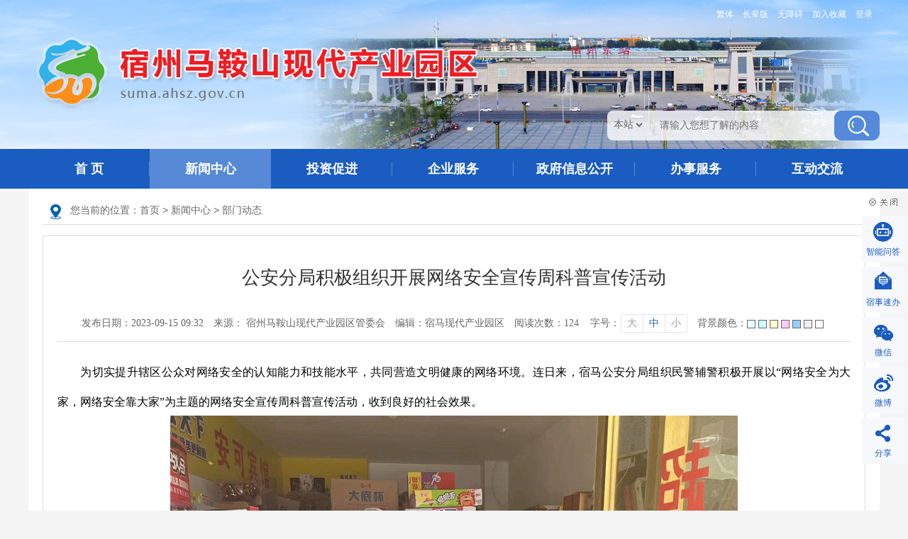

--- FILE ---
content_type: text/html
request_url: https://suma.ahsz.gov.cn/xwzx/bmdt/194209241.html
body_size: 6493
content:
<!DOCTYPE html>
<html lang="zh-CN">
<head>
    <meta charset="utf-8">
    <meta name="renderer" content="webkit">
    <meta http-equiv="X-UA-Compatible" content="IE=edge">
    <meta content="yes" name="apple-mobile-web-app-capable">
    <meta name="viewport" content="width=device-width, initial-scale=1, viewport-fit=cover">
    <title>公安分局积极组织开展网络安全宣传周科普宣传活动_宿州马鞍山现代产业园区</title>
    <meta name="SiteName" content="宿州马鞍山现代产业园区">
<meta name="SiteDomain" content="suma.ahsz.gov.cn">
<meta name="SiteIDCode" content="3413000032">
<meta name="ColumnName" content="部门动态">
<meta name="ColumnType" content="工作动态">
<meta name="ColumnDescription" content="部门动态">
<meta name="ColumnKeywords" content="部门动态">
            <meta name="ArticleTitle" content="公安分局积极组织开展网络安全宣传周科普宣传活动">
    <meta name="PubDate" content="2023-09-15 09:32">
    <meta name="ContentSource" content="宿州马鞍山现代产业园区管委会">
                <meta name="Author" content="宿马现代产业园区">
                                        <meta name="Keywords" content="宿州马鞍山现代产业园区" >
<meta name="Description" content="    为切实提升辖区公众对网络安全的认知能力和技能水平，共同营造文明健康的网络环境。连日来，宿马公安分局组织民警辅警积极开展以“网络安全为大家，网络安全靠大家”为主题的网络安全宣传周科普宣传活动，收">
<meta name="HtmlGenerateTime" content="2025-12-17 15:15:54">
<meta name="ColumnPath" content="xwzx/bmdt">
<link rel="shortcut icon" type="image/x-icon" href="/_res/images/favicon.ico">
<link rel="stylesheet" href="/assets/css/core.min.css">
 <link rel="stylesheet" type="text/css" href="/_res/css/common.css">
    <link rel="stylesheet" type="text/css" href="/_res/css/lonsun-new.css">
    <script>var oldLink = ['old-age','lonsun-oldage'];</script>
    <script src="/assets/js/common.min.js?jump=true"></script>
<script type="text/javascript" src="/_res/js/customize.min.js"></script>
<!--[if lt IE 9]>
<script src="/assets/js/patch.min.js"></script>
<![endif]-->
    <style>
        .newstitlet{color:;   }
        .newstitle{color:;   }
        .newstitlef{color:;   }
        .newstitles{color:;   }
    </style>
</head>
<body>
<div class="wza-container">
    <div class="header">
  <div class="container">
  <div class="ban">
    <div class="public-top-boot wza-region_service" aria-label="头部信息">
      <ul>
        <li><a href="javascript:void(0)" class="j-jft hidden-xs hidden-sm" data-setting="{type:'jf',jtText:'简体',ftText:'繁体'}"></a></li>
        <script src="/assets/js/wza.elder.js"></script>
        <li><a class="j-favorites" href="javascript:void(0)" data-setting="{siteId:80554781}">加入收藏</a></li>
        <li><span id="member_info" data-setting="{siteId:80554781}"></span></li>
      </ul>
    </div>
    <div  class="banner hidden-xs hidden-sm">
      <div class="j-super-slide flash-slide" data-setting="{mainCell:'.bd ul',autoPage:true,effect:'fold',autoPlay:true,vis:1}">
        <div class="bd flash-pic">
          <ul><!--StartLabelHtml_linkList_fa79efad9d754d3d1e3ed1ec70081a9f--><script>var ll_80557600 = 5;</script><script charset="utf-8" src="https://suma.ahsz.gov.cn/ljgl/banner/80557600.js?num=5&ect=1765955754327"></script><!--EndLabelHtml_linkList_fa79efad9d754d3d1e3ed1ec70081a9f--></ul>
        </div>
      </div>
    </div>
    <div class="logo"><ul><!--StartLabelHtml_linkList_20b0a14d9a92056aa7034ff41701ed2b--><script>var ll_80557563 = 1;</script><script charset="utf-8" src="https://suma.ahsz.gov.cn/ljgl/logo/80557563.js?num=1&ect=1765955754340"></script><!--EndLabelHtml_linkList_20b0a14d9a92056aa7034ff41701ed2b--></ul></div>
    <div class="topsearch ls-search" role="search" aria-label="搜索">
      <form action="https://www.ahsz.gov.cn/site/search/11708048"   method="get" class="formValidator" data-validator-option="{msgClass: 'n-bottom'}" target="_blank">
		<input type="hidden" name="fromCode" value="title"> 
        <input type="hidden" name="isAllSite" value="true"/>
                        <input type="hidden" name="fuzzySearch" value="false" />
                        <input type="hidden" name="sort" value="" />
                        <input type="hidden" name="orderType" value="0">
                        <input type="hidden" name="typeCode" value="all"/>
                        <input type="hidden" name="platformCode" value="sz_gova" />
                        <input type="hidden" name="siteId" value="80554781" />
                        <ul class="clearfix wza-ignore-bg">
                            <li class="ls-select wza-ignore-bg">
                                <div class="ls-wrapper-down wza-ignore-bg">
                                    <label for="options_fromCode" class="wza-ignore-bg">
                                        <select id="options_fromCode" class="wza-ignore-bg" >
                                            <option value="1">本站</option>
                                            <option value="2">站群</option>
                                        </select>
                                    </label>
                                </div>
                            </li>
          <li class="ss1"><input id="search_keywords" name="keywords" type="text" class="search-keywords topsearchtext" value="" size="24" maxlength="30" placeholder="请输入您想了解的内容" data-rule="输入的内容:required;required2" data-rule-required2="[/^[0-9a-zA-z\u0391-\uFFE5\s\[\]\(\),.\-\/《》]+$/, '输入的内容不允许含有特殊字符']"/></li>
          <li class="ss2"><input name="" type="submit" value=""  class="topsearchbtn" /></li>
        </ul>
      </form>
    </div>
  </div>
  </div>
</div>
<div class="menubox">
  <div class="menu container">
    <div class="navbar navbar-default">
      <div class="container-fluid">
        <div class="navbar-header">
          <button type="button" class="navbar-toggle collapsed" data-toggle="collapse" data-target="#navbar" aria-expanded="false" aria-controls="navbar"  data-aria-method="true" aria-label="主导航，当前为折叠区域">
            <span class="icon-bar"></span>
            <span class="icon-bar"></span>
            <span class="icon-bar"></span>
          </button>
          <a class="navbar-brand visible-phone hidden-lg hidden-md hidden-sm" href="/index.html">网站首页</a>
        </div>
        <div id="navbar" class="menubox navbar-collapse collapse"  role="navigation"  aria-label="主栏目">
          <ul class=" navbar-nav">
            <li class="off first hidden-xs"><a href="/index.html">首 页</a></li>
            <li class="active num2"><a href="/xwzx/index.html">新闻中心</a></li>
            <li class="off num3"><a href="/tzcj/index.html">投资促进</a></li>
            <li class="off num4"><a href="/qyfw/index.html">企业服务</a></li>
            <li class="active_public"><a href="/public/column/2655675?type=2&nav=1">政府信息公开</a></li>
            <li class="num5"><a href="http://sz.ahzwfw.gov.cn/?cityCode=341371000000&cityName=%25E5%25AE%25BF%25E5%25B7%259E%25E9%25A9%25AC%25E9%259E%258D%25E5%25B1%25B1%25E7%258E%25B0%25E4%25BB%25A3%25E4%25BA%25A7%25E4%25B8%259A%25E5%259B%25AD%25E5%258C%25BA
" target="_blank">办事服务</a></li>
            <li id="last" class="off num6"><a href="/hdjl/index.html">互动交流</a></li>
          </ul>
        </div>
      </div>
    </div>
  </div>
</div>
<script type="text/javascript">
    var module = location.pathname.substring(1, location.pathname.indexOf('/', 2));
    //只有公开网需要执行
    if(module == 'public'){
        $(".active" ).removeClass('active').addClass('off');
        $(".menu .active_" + module).addClass("active").removeClass("off");
    }
  $('#options_fromCode').change(function () {
        var val = $(this).val();
        var platformCode$ = $('.ls-search [name="platformCode"]');
        var siteId$ = $('.ls-search [name="siteId"]');

        if (val === '1') {
            platformCode$.val('sz_gova');
            siteId$.val('80554781');
        } else {
            platformCode$.val('');
            siteId$.val('');
        }
    })
</script>
    <div class="container">
        <div class="lm_container wza-region_main">
            <div class="wz_top"  role="navigation" aria-label="栏目路径">您当前的位置：<a href="/index.html">首页</a> &gt; <!--StartLabelHtml_nav_012de32d0c32e1795f3ef94b0bfc1097--><a title='新闻中心' href='https://suma.ahsz.gov.cn/xwzx/index.html'>新闻中心</a> <i>&gt;</i> <a title='部门动态' href='https://suma.ahsz.gov.cn/xwzx/bmdt/index.html'>部门动态</a><!--EndLabelHtml_nav_012de32d0c32e1795f3ef94b0bfc1097--></div>
            <div class="wenzhang" id="color_printsssss" role="article"  aria-label="内容">
                <style>
    .init {
                                    background: url();
        width: 297px;
        height: 297px;
    }
</style>
                                <h1 class="newstitle">公安分局积极组织开展网络安全宣传周科普宣传活动</h1>
                                                <div class="newsinfo"><span class="sp" tabindex="0">发布日期：2023-09-15 09:32</span><span class="sp" tabindex="0">来源： 宿州马鞍山现代产业园区管委会</span><span class="sp" tabindex="0">编辑：宿马现代产业园区</span><span class="sp" tabindex="0">阅读次数：<i class="j-info-hit" data-setting="{infoId:194209241}"></i></span><span  class="sp wza-old-dn wz_font"  aria-label="文章内容字号调整"><i>字号：</i><a href="javascript:void(0)" class="j-fontBig"  aria-label="字号调整大">大</a><a href="javascript:void(0)" class="j-fontNormal active" aria-label="字号调整中">中</a><a href="javascript:void(0)" class="j-fontSmall" aria-label="字号调整小">小</a></span><span class="sp wza-dn wza-old-dn wz_bg">背景颜色：<input type="button" style="background-color:#e6ffff;" onClick="document.all('color_printsssss').style.backgroundColor='#e6ffff';"><input type="button" style="background-color:#ccffff;" onClick="document.all('color_printsssss').style.backgroundColor='#ccffff';"><input type="button" style="background-color:#ffffcc;" onClick="document.all('color_printsssss').style.backgroundColor='#ffffcc';"><input type="button" style="background-color:#ffccff;" onClick="document.all('color_printsssss').style.backgroundColor='#ffccff';"><input type="button" style="background-color:#99ccff;" onClick="document.all('color_printsssss').style.backgroundColor='#99ccff';"><input type="button" style="background-color:#eeeeee;" onClick="document.all('color_printsssss').style.backgroundColor='#eeeeee';"><input type="button" style="background-color:#FFFFFF;" onClick="document.all('color_printsssss').style.backgroundColor='#FFFFFF';"></span></div>
                <div class="newscontnet minh500 j-fontContent"><p><span style="font-family: 微软雅黑;"><font style="font-size: 16pt; color: rgb(0, 0, 0);"><span style="font-size: 12pt;">&ensp;</span><span style="font-size: 12pt;">&ensp;</span><span style="font-size: 12pt;">&ensp;</span><span style="font-size: 12pt;">&ensp;</span><span style="font-size: 12pt;">为切实提升辖区公众对网络安全的认知能力和技能水平，共同营造文明健康的网络环境。连日来，宿马公安分局组织民警辅警积极开展以</span></font><font style="font-size: 16pt; color: rgb(0, 0, 0);"><span style="font-size: 12pt;">“网络安全为大家，网络安全靠大家”为主题的网络安全宣传周科普宣传活动，收到良好的社会效果。</span></font></span></p>
<p style="text-align: center;"><span style="font-family: 微软雅黑;"><font style="font-size: 16pt; color: rgb(0, 0, 0);"><span style="font-size: 12pt;"><img src="/group1/M00/35/E2/Cpc8VmUI-xSAW_3iAAJGmbW2ijM283.jpg" data-originalurl="/group1/M00/35/E2/Cpc8VmUI-xSAFiwXAAJGmbW2ijM347.jpg" hspace="" border="0" align="center"><br>
</span></font></span></p>
<p><span style="font-size: 16pt; color: rgb(0, 0, 0);"><span style="font-family: 微软雅黑;"><span style="font-size: 12pt;">&ensp;</span><span style="font-size: 12pt;">&ensp;</span><span style="font-size: 12pt;">&ensp;</span><span style="font-size: 12pt;">&ensp;</span><span style="font-size: 12pt;">活动中，分局民警辅警进校园、进社区、进企业，采取课堂讲解、手机实操演示、发放宣传彩页等方式向在校学生和广大群众现场解读相关法律法规和网络安全小常识，教育引导广大市民在日常生活和工作中要谨慎使用电脑、手机等电子设备，注意保护好个人隐私，并做到不造谣、不信谣、不传谣，不轻易点开不明链接、不明网站、不向陌生人转账等，自觉养成文明上网、安全上网的好习惯，共建文明有序、绿色健康的网络空间，切实筑牢网络安全屏障。</span></span></span></p>
<p style="text-align: center;"><span style="font-family: 仿宋; font-size: 16pt; color: rgb(0, 0, 0);"><img src="/group1/M00/35/E2/Cpc8VmUI-xyAZ-t-AAKTFoiG-7c580.jpg" data-originalurl="/group1/M00/35/E2/Cpc8VmUI-xyAOMdUAAKTFoiG-7c730.jpg" hspace="" border="0" align="center"><img src="/group1/M00/35/E2/Cpc8VmUI-yqADaX2AAFDsKzKftU354.jpg" data-originalurl="/group1/M00/35/E2/Cpc8VmUI-yqASWMWAAFDsKzKftU843.jpg" hspace="" border="0" style="width: 754px; height: 448px;"><br>
</span></p>
<p><span style="font-family: 微软雅黑;"><font style="font-size: 16pt; color: rgb(0, 0, 0);"><span style="font-size: 12pt;">&ensp;</span><span style="font-size: 12pt;">&ensp;</span><span style="font-size: 12pt;">&ensp;</span><span style="font-size: 12pt;">&ensp;</span><span style="font-size: 12pt;">此次活动，全局共出动警力</span></font><font style="font-size: 16pt; color: rgb(0, 0, 0);"><span style="font-size: 12pt;">30余人次，发放宣传彩页500余份，现场解答群众咨询100余人次，进一步增强了辖区居民网络安全防范意识，为营造和谐、健康、文明的网络环境打下了坚实的基础。（</span></font><span style="color: rgb(0, 0, 0); font-size: 12pt;">张臣臣</span><span style="color: rgb(0, 0, 0); font-size: 12pt;">）</span></span></p>
<p class="MsoNormal" style="margin: 0pt 0pt 0.0001pt; font-size: 10.5pt; color: rgb(0, 0, 0); text-indent: 32pt;"></p></div>
                <div class="sharebox clearfix hidden-xs">
                    <div class="shares fl j-share-info">
                        <div class="clear"></div>
                    </div>
                    <div class="fr close01"><a href="javascript:window.print()" data-aria-method="true"   class="printico">打印</a></div>
                    <div class="clear"></div>
                </div>
            </div>
        </div>
    </div>
   <div class="footer wza-region_footer" role="contentinfo" aria-label="版权信息">
  <div class="container">
    <div class="footlist"><a href="/lxwm/index.html">联系我们</a>|<a href="/wzdt/index.html" class="ex-site-map">网站地图</a></div>
    <span class="sp ex-organiser">主办单位：宿州马鞍山现代产业园区</span>
	<span class="sp ex-contact">电话：0557-2666002</span><br/><a href="http://beian.miit.gov.cn/" target="_blank" class="sp ex-icp-code">网站备案：皖ICP备19014334号</a><span class="sp ex-site-code">网站标识码：3413000032</span><br>
    <a target="_blank"  class="sp ex-pub-code" href="http://www.beian.gov.cn/portal/registerSystemInfo?recordcode=34130202000398"><img src="/_res/images/gaj.png"  alt="" style="vertical-align:middle"> 皖公网安备 34130202000398号</a><span>本站支持IPv6访问</span>
    <script type="text/javascript">document.write(unescape("%3Cspan id='cnzz_stat_icon_1279632357'%3E%3C/span%3E%3Cscript src='https://s4.cnzz.com/z_stat.php%3Fid%3D1279632357%26show%3Dpic' type='text/javascript'%3E%3C/script%3E"));</script><br>
    <div class="jblj"><a href="http://www.12377.cn/" title="违法与不良信息举报中心" target="_blank"><img src="/_res/images/jbzxtu.jpg" alt="" style="vertical-align:middle;"></a></div>
    <div class="dzjg  j-gov" data-setting="{sitecode:'0DDC7092847B6AFDE053022819AC6F6C',type:'1'}"></div>
    <div class="jiucuo j-jiucuo"  data-setting="{sitecode:3413000032}"></div>
  </div>
</div>
<span class="j-sitestats dn" data-setting="{siteId:80554781,isTimes:false}"></span>
<!--技术支持：龙讯科技-->
<!--悬浮-->
<div id="home_web" class="j-couplet">
    <div class="couplet-close"><img src="/_res/images/close.gif"></div>
    <div id="Fixed">
        <ul>
            <li class="web_position nav_01">
                <a class="web_link" href="https://www.ahsz.gov.cn/site/tpl/150904621" title="智能问答" target="_blank">智能问答</a>
            </li>
            <li class="web_position nav_06">
                <a class="web_link" title="宿事速办" href="https://www.ahsz.gov.cn/zwzx/ztzl/zxzt/sssb/index.html" target="_blank">宿事速办</a>
            </li>
            <li class="web_position nav_04">
                <a class="web_link" title="微信" href="javascript:void(0)">微信</a>
                <div class="web_area weixin">
                    <ul><!--StartLabelHtml_linkList_f7fce5970b9beddee6ee6eeddc8aa6f3--><script>var ll_91391538 = 1;</script><script charset="utf-8" src="https://suma.ahsz.gov.cn/ljgl/ljgl/ycwxewm/91391538.js?num=1&ect=1765955754439"></script><!--EndLabelHtml_linkList_f7fce5970b9beddee6ee6eeddc8aa6f3--></ul>
                </div>
            </li>
            <li class="web_position nav_03">
                <a class="web_link" title="微博" href="javascript:void(0)">微博</a>
                <div class="web_area weixin">
                    <ul><!--StartLabelHtml_linkList_7aa6ccfa46465ef281e44ce37ec9385b--><script>var ll_91391713 = 1;</script><script charset="utf-8" src="https://suma.ahsz.gov.cn/ljgl/ljgl/ycwbewm/91391713.js?num=1&ect=1765955754449"></script><!--EndLabelHtml_linkList_7aa6ccfa46465ef281e44ce37ec9385b--></ul>
                </div>
            </li>
            <li class="web_position nav_05">
                <a class="bds_more" title="分享" href="javascript:void(0)">分享</a>
                <div class="web_area web_share">
                    <div class="j-share-info share_pf"></div>
                </div>
            </li>
        </ul>
    </div>
</div>
<script type="text/javascript">
    $(".web_position").hover(
        function () {
            $(this).children('.web_area').attr('style','display:block');
            $(this).children('.web_link').addClass("active");
        },
        function () {
            $(this).children('.web_area').hide();
            $(this).children('.web_link').removeClass("active");
        }
    );
</script>
<!--悬浮 end-->
<script>
    var _hmt = _hmt || [];
    (function() {
        var hm = document.createElement("script");
        hm.src = "https://hm.baidu.com/hm.js?3a1d34baeddefa2ed353e3699ff9731b";
        var s = document.getElementsByTagName("script")[0];
        s.parentNode.insertBefore(hm, s);
    })();
</script>
<script>
    (function() {
        var serMgr = document.createElement("script");
        serMgr.src = "https://service.lonsun.cn/assets/cloud/boot.min.js?sid=548016";
        var s = document.getElementsByTagName("script")[0];
        s.parentNode.insertBefore(serMgr, s);
    })();
</script>
<script>
    (function() {
        var wza = document.createElement("script");
        wza.src = "https://wza.lonsun.cn/assets/v2/web.min.js?sid=546861";
        var s = document.getElementsByTagName("script")[0];
        s.parentNode.insertBefore(wza, s);
    })();
</script>
</div>
</body>
</html>

--- FILE ---
content_type: text/html;charset=UTF-8
request_url: https://suma.ahsz.gov.cn/content/hit/194209241?_=0.2980500174883747
body_size: 142
content:
document.write("124")

--- FILE ---
content_type: text/css
request_url: https://suma.ahsz.gov.cn/_res/css/common.css
body_size: 4510
content:
@charset "utf-8";
/* CSS Document */
html{overflow-y:auto;overflow-x:hidden;-webkit-text-size-adjust:none;}
*html{background-image:url(about:blank);background-attachment:fixed;}/*解决IE6下滚动抖动的问题*/
div,ul,li,dl,dd,dt,a,ol,u,i,b,br,p,span,hr,input,select,textarea,form,h1,h2,h3,h4,h5,h6,font,strong,em,iframe,img,th,td{margin:0;padding:0;list-style:none;}
q:before, q:after {content:'';}
abbr,acronym{border:0;}
body{padding:0;margin:0;font: 12px/1.5 "Microsoft YaHei",微软雅黑,'宋体',tahoma,Verdana,arial,sans-serif;color:#333;background:#f4f4f4; }
a{color:#333;text-decoration:none; outline:none;}
a:hover{color:#f1081b;text-decoration:none;}
a img {border:none; }
.left,.fl{float:left;}
.right,.fr{float:right;}
ul,li{ list-style:none; padding:0; padding:0;}
.clearfix:after{visibility:hidden;display: block;font-size: 0;content:" ";clear:both;height:0;}
textarea{resize:none;}
/* clear */
.clearfix:after{visibility:hidden;display: block;font-size: 0;content:" ";clear:both;height:0;}
* html .clearfix {zoom: 1;} /* IE6 */
*:first-child+html .clearfix {zoom: 1;} /* IE7 */
.clear,.cc{clear:both;font-size:0px;line-height:0px;height:0px;	margin-top:-1px;overflow:hidden;}
h1,h2,h3,h4,h5,h6{ font-weight: normal; }
.more  { float:right; }
.clear-1{ clear:both; margin:0; overflow:hidden; visibility:hidden;  font-size: 0; content: "."; clear: both; height: 0; padding:5px 0; }
.clear-1:after{content:".";display:block;height:0;clear:both;visibility:hidden;padding:5px 0; }
input, textarea { padding:0px; font-family: Microsoft YaHei; outline:0 none;}
li, input ,textarea{vertical-align: middle; outline:0 none;}
/*公共样式*/
/*右侧飘浮 */
#home_web{width:60px;height:auto;position:fixed;_position:absolute;right:5px;top:280px;z-index:98;}
#home_web .couplet-close{height:25px;text-align:center;}
#home_web .couplet-close img{vertical-align:top;}
.web_position{width:60px;height:65px;float:left;margin-bottom:6px;position:relative;}
.web_position a:hover{color:#1a5cbf;text-decoration:none;background-color:#edf0fc;}
.web_link{cursor:pointer;padding-top:35px;color:#1a5cbf;height:30px;line-height:30px;font-size:12px;text-align:center;display:block;background:#f7f8fc url(../images/icon_piao.png) 0 0 no-repeat;overflow:hidden;}
.nav_01 a{position:relative;}
.nav_02 a{background-position:0 -65px;}
.nav_03 a{background-position:0 -130px;}
.nav_04 a{background-position:0 -195px;}
.nav_06 a{background-position:0 -325px;}
.nav_05 .bds_more{cursor:pointer;padding-top:35px;overflow:hidden;width:60px;text-indent:0 !important;color:#1a5cbf;height:30px;line-height:30px;text-align:center;display:block;background:#f7f8fc url(../images/icon_piao.png) 0 -260px no-repeat;margin:0 !important;}
.nav_05 .bds_more:hover{color:#1a5cbf;text-decoration:none;background-color:#edf0fc;}
.nav_05 .share-box{right:auto;left:11px;top:10px;}
.nav_05 .share-bar a{margin-right:5px;}
.weixin{width:101px !important;height:94px !important;position:absolute !important;top:-22px;right:60px !important;display:none;background:url(../images/pewmbg.png) 0 0 no-repeat !important;padding:7px 12px 8px 7px !important;}
.weixin li,.weixin img{width:94px !important;height:94px !important;overflow:hidden;}
.weixin span{display:none;}
.web_share{width:110px;height:45px;padding:7px 0 0 11px;background:url(../images/pewm1bg.png) 0 0 no-repeat;position:absolute;top:10px;display:none;right:60px !important;}
/*右侧飘浮 end*/

/*漂浮代码*/
.j-float{position:relative;z-index:99999;display:none;}
.j-float .img_title{display:none;}
.j-float .float-close{position:absolute;width:38px;height:16px;right:0px;top:-20px;}
.j-float .float-close img{cursor:pointer;}
/*外链提示 > 弹窗*/
.ui-dialog-title{font-family:"Microsoft YaHei",微软雅黑;}
.ui-dialog-content{font-family:"Microsoft YaHei",微软雅黑;}
.ui-dialog-content .jump-info p{word-break:break-all;}
.ui-dialog-content .btn-group{padding:20px 0 0;text-align:center;display:block;}
.ui-dialog-content .btn-group .btn{display:inline-block;float:none;padding:0;margin:0 15px;border:0;cursor:pointer;outline:none;width:100px;height:36px;line-height:36px;font-size:14px;-moz-border-radius:5px;-webkit-border-radius:5px;border-radius:5px;text-align:center;}
@media (max-width:767px) {
    .ui-dialog-content{width:250px !important;height:auto !important;}
    .ui-dialog-content .btn-group .btn{margin:0 10px;width:90px;}
}
/*轮播图共用*/
.flash-slide{ width: 100%; height: 100%; position: relative;}
.flash-pic,.flash-pic ul,.flash-pic li,.flash-pic img{width: 100% !important; height: 100% !important;}
.flash-pic .title{ position: absolute; left: 0; right: 0; bottom: 0; height: 45px; line-height: 45px; padding: 0 120px 0 10px; font-size: 16px; background: rgba(0, 0, 0, 0.75); color: #fff; white-space: nowrap; overflow: hidden; text-overflow: ellipsis;}
.flash-num{ position: absolute; right: 5px; bottom: 16px; font-size: 0; line-height: 0;}
.flash-num li{ display: inline;}
.flash-num li { display: inline-block; cursor: pointer; margin:0 4px; transition: 0.4s all; width: 10px; height: 10px;  border-radius: 50%; border: 1px solid #fff;}
.flash-num li.on{ background:#fff !important; }
.wza-on .flash-num li{ background: #fff !important;}
/*头部*/
.header{ height:210px; background:url(../images/banbg.jpg) center no-repeat;}
.ban{  height:210px; margin:0 auto; position:relative; z-index:1;}
.ban li{ display: inline;}
.public-top-boot{position: absolute;color: #fff;top: 10px;right: 10px;z-index: 99;}
.public-top-boot a{color: #fff;padding-left: 10px;}
.public-top-boot a:hover{ color: #1a5cbf; }
.banner{  height:210px!important; position:absolute; left:0; right: 0; top:0; z-index:2}
.banner .flash-pic .img-title{ display: none;}
.logo{ width:auto;position:absolute; left:0; top:41px; z-index:2;}
.logo li{ display: block;}
.logo .img_title,.banner .img_title{ display:none;}
.topsearch{ width:384px; height:42px; position:absolute; right:0; bottom:12px; z-index:3;}
.topsearch ul{   padding: 0 64px 0 74px; position: relative; background: rgba(255,255,255,0.8); border-radius: 8px; }
.topsearch li.ss1{ display: block;  padding:6px 7px 6px 0px;   }
.topsearch li.ss1 .topsearchtext{  width:100%; height:30px; line-height:30px;color:#333; outline:none; font-size:14px;  border:none;}
.topsearch li.ss2{ position: absolute; right: 0; top:0;width:64px; height:42px;  }
.topsearch li.ss2 .topsearchbtn{ width: 100%; height: 100%; background:url(../images/fdj.png) no-repeat;  cursor:pointer; border:none;  }
.topsearch input{ border:0; background:none;font-family:"微软雅黑"; outline:none;}
.topsearch  .msg-box{left:0;top:42px;position:absolute; z-index:999;}
.topsearch .ls-select{ position: absolute; top: 11px; width: 52px; padding:0 3px 0 0; height: 18px; left: 5px; border-right: 1px #cfd0d1 solid; color: #666;}
.topsearch .ls-select select{ background: none; width: 100%; font-size: 14px; height: 22px; margin-top: -2px; vertical-align: top; border: 0 none; color: #666; text-align: left;}

.menubox{ height:56px; background:#1a5cbf;}
.menu{ height:56px; margin:0 auto;}
.menubox .menu ul li{ width:171px; height:56px; line-height:56px; float:left; text-align:center; background:url(../images/menuline.png) right center no-repeat;}
.menubox .menu ul li a{ color:#fff; font-size:18px; font-weight:bold; display:block; }
.menubox .menu ul li a:hover,.menubox .menu ul li.active a{ background:#568ad6;}
.menubox .menu ul li#last{ background:none;}
/*底部*/
.footer{ background:#f4f4f4; border-top:4px solid #206fc8;padding:16px 0 10px; height:auto; line-height:26px; text-align:center; color:#505050; font-size:14px; position:relative; overflow:hidden; padding:16px 0px 34px;}
.footer a{ color:#505050;}
.footer .sp{ display: inline-block; margin: 0 6px;}
.footlist{ line-height:24px; text-align:center;}
.footlist a{ padding:0 5px;}
.dzjg{ position:absolute; left:50%; margin-left:-500px; top:23px;}
.jiucuo{ position:absolute;right:50%; margin-right:-500px; top:33px;}
@media (max-width: 1199px) and (min-width: 992px){
    .container{width: 992px;}
    .menubox .menu ul li{width: 141px;}
}
@media (max-width: 991px){
    .container{width: 767px;}
    #home_web{display: none;}
    .dzjg,.jiucuo,.jubao,.jblj{position: static; margin: 0;display: inline;}
    .footer{padding-bottom: 10px;}
    .menubox .menu ul li{width: 104px;}
    .menubox .menu ul li.active_public{width: 139px;}
    .ban{height: auto;}
    .public-top-boot{ position: static; margin-right: 10px; line-height: 30px; text-align: right;}
    .public-top-boot li{}
    .logo{position: static; width: auto; height: auto; padding: 0 0 10px; text-align: center;}
    .logo li img{max-width: 98%; height: auto;}
    .topsearch{position:relative; margin: 0 auto;}
    .header{height: auto; padding-bottom: 10px; background-size: auto 100%;}
    .mF_ladyQ_wrap{display: none;}
    .con_main{border: 0 none; padding: 0;}
    .xxgk_wzcontainer .lm_contain{ padding: 10px;}
}
@media (max-width: 767px){
    .container{width: auto;}
    .navbar-header{height: 50px; line-height: 50px; color: #fff; overflow: hidden; background: #1a5cbf;}
    .navbar-toggle{background: #fff; margin-right: 2%; margin-top: 12px; padding: 6px 7px;}
    .navbar-header{width: 100% !important;}
    .navbar-toggle .icon-bar{background: #999;}
    .navbar-brand{padding: 0; font-weight: bold; height: 50px; line-height: 50px; margin-left: 2%;color: #fff;}
    .navbar-default .navbar-brand{color: #fff;}
    .menubox .menu{height: auto; z-index: 33;}
    .menubox .menu li{background: #1a5cbf !important; float: none !important; border-bottom: 1px solid #558ada; padding: 0; width: 100% !important;}
    .menubox .menu li.frist{display: none;}
    .navbar-nav{margin: 0;}
    .menubox{height: auto;}
    .topsearch{ width: auto; margin: 0 10px;}
    .topsearch li.ss1{ background:rgba(255, 255, 255, 0.7); border-radius: 6px 0 0 6px; background-image: none;}
}
/*分页/翻页*/
.pagination {clear: both;width: 100%;text-align: center;margin: 10px 0 5px;padding: 3px 0;line-height: 30px;font-size: 14px;font-family: "Microsoft YaHei";}
.pagination a, .pagination span {display: inline-block;border: 1px solid #ddd;color: #666;margin: 3px;padding: 0 10px;text-decoration: none;white-space: nowrap;height: 30px;border-radius: 3px;}
.pagination a:hover {background: #1a5cbf;border: 1px solid #1a5cbf;color: #fff !important;}
.pagination a.active {border: 1px solid #1a5cbf;color: #fff;}
.pagination span.current, .pagination span.current:hover {background: #1a5cbf;border: 1px solid #1a5cbf;color: #fff;}
.pagination span.disabled, .pagination span.disabled:hover {border: 1px solid #ddd;color: #cfcfcf;background: #f9f9f9;}
.pagination a.text, .pagination a.text:hover {color: #fff;background: #1a5cbf;border: #fe8f1a5cbf00 1px solid;cursor: text;}
.pagination a.pagemore, .pagination a.pagemore:hover {color: #666;background: #fff;border: 1px solid #fff;cursor: text;padding: 0 3px;}
.pagination .total {border: 0;height: 32px;padding: 0;line-height: 32px;}
.pagination .inputBar {border: 0;height: 32px;padding: 0 2px 0 5px;line-height: 32px;}
.pagination .inputBar input {width: 40px;height: 26px;line-height: 26px;padding: 2px 5px;border: #ddd 1px solid;margin: -3px 3px 0;*margin: -1px 3px 0;_margin: -1px 3px 0;vertical-align: middle;border-radius: 3px;color: #333;}
.pagination .inputBar button {display: inline-block;background: #1a5cbf;border: 0;height: 32px;color: #fff;border-radius: 3px;padding: 0 8px;margin: -3px 3px 0;*margin: -1px 3px 0;_margin: -1px 3px 0;}
@media (max-width: 991px) {
    .pagination {margin: 0;}
}
/*配色-分享微信图标*/
.share-box a.share-weixin{background: url(/assets/images/share/wz_wx.png) 0 0 no-repeat !important;}
.share-box a.share-tsina {background-image: url(/assets/images/share/wz_wb.png) !important;}
.share-box a.share-qzone {background-image: url(/assets/images/share/wz_qz.png) !important;}
.weixin-share-open{background: url(/assets/images/share/share_wx_arrow.gif) no-repeat !important;}
.weixin-share-open .weixin-wrap p{color: #666 !important;}

.wza-yellow-black div.ui-dialog{ background: yellow !important;}
.wza-yellow-black div.ind_pl{ background: yellow !important;}
.wza-blue-yellow div.ui-dialog{ background: blue !important;}
.wza-blue-yellow div.ind_pl{ background: blue !important;}
.wza-yellow-blue div.ui-dialog{ background: yellow !important;}
.wza-yellow-blue div.ind_pl{ background: yellow !important;}
.wza-black-white div.ui-dialog{ background: #000 !important;}
.wza-black-white div.ind_pl{ background: #000 !important;}

/*配色-弹窗内容*/
.wza-black-white .ui-dialog-title{color: #fff !important;}
.wza-black-white .ui-dialog-content .jump-info p{ color: #fff !important;}
.wza-yellow-black .ui-dialog-title{color: #000 !important;}
.wza-yellow-black .ui-dialog-content .jump-info p{ color:#000 !important;}
.wza-blue-yellow .ui-dialog-title{color: yellow !important;}
.wza-blue-yellow .ui-dialog-content .jump-info p{ color: yellow !important;}
.wza-yellow-blue .ui-dialog-title{color: blue !important;}
.wza-yellow-blue .ui-dialog-content .jump-info p{ color: blue !important;}
.wza-white-black .ui-dialog-title{color: #000 !important;}
.wza-white-black .ui-dialog-content .jump-info p{ color:#000 !important;}
.wza-black-yellow .ui-dialog-title{color: yellow !important;}
.wza-black-yellow  .ui-dialog-content .jump-info p{color:yellow !important;}

/*查询提示*/
.wza-black-white div#tips_box{ background: #000 !important;}
.wza-black-white div#tips_box .tips_body{ background: #000 !important;}
.wza-yellow-black div#tips_box{ background: yellow !important;}
.wza-yellow-black div#tips_box .tips_body{ background: yellow !important;}
.wza-blue-yellow div#tips_box{ background: blue !important;}
.wza-blue-yellow div#tips_box .tips_body{ background: blue !important;}
.wza-yellow-blue div#tips_box{ background: yellow !important;}
.wza-yellow-blue div#tips_box .tips_body{ background: yellow !important;}

/*配色-提示语*/
.wza-black-white .n-yellow .msg-wrap{ background: #000 !important;}
.wza-yellow-black .n-yellow .msg-wrap{ background: yellow !important;}
.wza-blue-yellow .n-yellow .msg-wrap{ background: blue !important;}
.wza-yellow-blue .n-yellow .msg-wrap{ background: yellow !important;}

/*配色-信件查询*/
.wza-black-white .ui-dialog-close{ color: #fff !important;  opacity:1;filter: alpha(opacity=100);}
.wza-black-white .ui-dialog-title{ color: #fff !important;}
.wza-black-white .ui-dialog-footer button{ background: transparent; border: none;}
.wza-black-white .guestbook-search ul li{ color: #fff;}
.wza-yellow-black .ui-dialog-title{ color: #333 !important;}
.wza-yellow-black .ui-dialog-footer button{ background: transparent; border: none; color: #333 !important;}
.wza-blue-yellow .ui-dialog-close{ color: yellow !important;  opacity:1;filter: alpha(opacity=100);}
.wza-blue-yellow .ui-dialog-title{ color: yellow !important;}
.wza-blue-yellow .guestbook-search ul li{ color: yellow;}
.wza-blue-yellow .ui-dialog-footer button{ background: transparent; color: yellow !important; border: none;}
.guestbook-search ul li input{ color: #333;}

/*无障碍配色导航下拉*/
.wza-black-white  .navbar-default .navbar-toggle{   background-color: black !important;}
.wza-black-white  .navbar-default .navbar-toggle:focus .icon-bar,  .wza-black-white  .navbar-default .navbar-toggle:hover .icon-bar,	.wza-black-white .navbar-default  .navbar-toggle .icon-bar{background-color:#fff !important;}
.wza-yellow-black .navbar-default .navbar-toggle{border-color: black;  background-color: yellow  !important;}
.wza-yellow-black .navbar-default .navbar-toggle:focus .icon-bar,  .wza-yellow-black  .navbar-default .navbar-toggle:hover .icon-bar,.wza-yellow-black .navbar-default  .navbar-toggle .icon-bar{background-color:black !important;}
.wza-blue-yellow  .navbar-default .navbar-toggle{   background-color: blue !important;}
.wza-blue-yellow  .navbar-default .navbar-toggle:focus .icon-bar,  .wza-blue-yellow  .navbar-default .navbar-toggle:hover .icon-bar,  .wza-blue-yellow  .navbar-default  .navbar-toggle:hover .icon-bar,.wza-blue-yellow .navbar-default .navbar-toggle .icon-bar{background-color:yellow !important;}
.wza-yellow-blue  .navbar-default .navbar-toggle{ border-color: blue !important;   background-color: yellow !important;}
.wza-yellow-blue  .navbar-default .navbar-toggle:focus .icon-bar,  .wza-yellow-blue  .navbar-default .navbar-toggle:hover .icon-bar,.wza-yellow-blue .navbar-default  .navbar-toggle .icon-bar{background-color:blue !important;}
.wza-black-white  .navbar-nav li{ background-color: black !important; border-color: #fff;}
.wza-yellow-black .navbar-nav li{ background-color: yellow !important; border-color:black;}
.wza-blue-yellow  .navbar-nav li{ background-color: blue !important; border-color:yellow;}
.wza-yellow-blue  .navbar-nav li{ background-color: yellow !important; border-color:blue;}
.wza-white-black  .navbar-default .navbar-toggle .icon-bar{ background-color:black !important;}
.wza-white-black  .navbar-default .navbar-toggle{ border-color:black !important;}
.wza-white-black  .navbar-nav li{ background-color: white !important; border-color:black;}
.wza-black-yellow  .navbar-default .navbar-toggle .icon-bar{ background-color:yellow !important;}
.wza-black-yellow  .navbar-default .navbar-toggle{ border-color:yellow !important;}
.wza-black-yellow  .navbar-nav li{ background-color: black !important; border-color:yellow;}
/*无障碍调色弹窗样式 end*/


--- FILE ---
content_type: text/css
request_url: https://suma.ahsz.gov.cn/_res/css/lonsun-new.css
body_size: 12183
content:
@charset "utf-8";
/* CSS Document */
/*主题部分*/
.maintop{  padding:20px 20px 0; margin:0 auto; background:#fff; margin-bottom:10px; overflow:hidden;}
/*头部横幅*/
.hfgg_top{ height: 80px; overflow: hidden; margin-bottom: 20px;}
.hfgg_top .img-title{ display: none;}
/*头条*/
.ttnewsbox{ height:88px; background:#f5f5f5; margin-bottom:20px; padding-top:12px;} 
.zw_tt1{ height:42px; line-height:42px; text-align:center; overflow:hidden;}
.zw_tt1 a{ font-size:28px; width:100%; font-weight:bold; color:#333; display:block;white-space:nowrap;overflow:hidden;text-overflow:ellipsis;}
.zw_tt1 a:hover{ color:#f1081b;}
.zw_tt2{ height:30px; text-align: center;}
.zw_tt2 ul li{ text-align:center; display:inline; }
.zw_tt2 ul li a{ float:none; padding:0 14px; white-space: nowrap; max-width: 350px; display:inline-block; overflow: hidden;text-overflow: ellipsis; color:#505050; background:url(../images/secline.png) right center no-repeat; font-size:16px;height:30px;  line-height:30px;}
.zw_tt2 ul li:last-child a{ background:none;}
.zw_tt2 a:hover{ color:#f1081b;}
.zw_tt1 img,.zw_tt2 img{ display:none;}
/*图片切换*/
.flash{ width:540px; height:310px;float:left; overflow:hidden; margin-bottom:20px;}
/*工作动态*/
.dtbox{ width:600px; height:330px; float:right; }
.panel_heading{ height:45px; background:url(../images/secbg.png) bottom repeat-x;}
.panel_heading ul li{ width:100px; height:45px; float:left; text-align:center; margin-right:15px;}
.panel_heading ul li a{ font-size:20px; color:#505050; display:block; line-height:45px;}
.panel_heading ul li.active a{ color:#1a5cbf; background:url(../images/sec2.png) bottom repeat-x; font-weight:bold;}
.panel_body{ padding-top:10px; height:auto; }
.panel_body ul{ display:none;}
.panel_body ul.active{ display:block;}
.panel_body ul li{ height:36px; line-height:36px; padding-right: 60px;  position: relative; background:url(../images/dot.png) left center no-repeat; padding-left:13px;}
.panel_body ul li a{ font-size:16px; display: block; max-width: 480px; white-space: nowrap; overflow: hidden;  text-overflow: ellipsis; }
.panel_body ul li img{ float:left; padding-top:12px;}
.panel_body ul li .date{ font-size:16px; color:#999; position: absolute; right: 0; top:0; float: none;  font-family:Arial, Helvetica, sans-serif;}
.hfgg{ height:80px; margin-bottom:6px; clear:both; overflow: hidden;}
.hfgg .img_title{ display:none;}
.hfgg .flash-num{ bottom: 0; right: 0;}
.hfgg .flash-num li{ width: 20px; height: 20px; margin: 0; border: none; line-height: 20px; text-align: center; color: #fff; background: #61492d !important; font-size: 12px; border-radius: 0;}
.hfgg .flash-num li.on{ background:#ee0010 !important; }
.wza-on .hfgg  .flash-num li{ background: #ee0010 !important;}
/*文件*/
.wjbox{ width:380px; height:280px; float:left; margin-right:20px;}
.wj_wz{ padding-top:10px; height:auto; overflow:hidden;}
.wj_wz ul{ display:none;}
.wj_wz ul.active{ display:block;}
.wj_wz ul li{ height:36px; line-height:36px; position: relative; background:url(../images/dot.png) left center no-repeat;font-size:16px; padding:0 60px 0 16px;}
.wj_wz ul li a{max-width: 285px; white-space: nowrap; overflow: hidden;  text-overflow: ellipsis; display: block;}
.wj_wz ul li img{ float:left; padding-top:12px;}
.wj_wz ul li .date{ position: absolute; right: 0; top:0;  color:#999; font-family:Arial, Helvetica, sans-serif;}
/*公开栏目*/
.gkbox{ width:360px; float:right; padding-top:14px;}
.gkbtn_one{ height:70px; margin-bottom:11px;}
.gkbtn_one ul li{ width:175px; height:70px; float:left; margin-right:10px; }
.gkbtn_one ul li.num2{ margin-right:0px;  }
.gkbtn_one ul li a{ display: block; height: 58px; padding-top:12px;  background:#eeeeee; }
.gkbtn_one ul li a:hover{ background:#f5f5ec;}
.gkbtn_one li a span{display: block; vertical-align: top; cursor: pointer;}
.gkbtn_one li a .ico{ height: 22px; width:100%; display:block;}
.gkbtn_one li a .tit{ height: 30px; line-height: 30px; text-align: center; font-size: 14px; overflow: hidden;white-space:nowrap; text-overflow:ellipsis; display:block;}
.gkbtn_one li a:hover .ico{webkit-transition: -webkit-transform 0.7s ease-out; -moz-transition: -moz-transform 0.7s ease-out; transition: transform 0.7s ease-out; transform: rotateY(360deg); -webkit-transform: rotateY(360deg); -moz-transform: rotateY(360deg);}
.gkbtn_one ul li.num1 .ico{ background:url(../images/lmbtn1.png) center no-repeat;}
.gkbtn_one ul li.num2 .ico{ background:url(../images/lmbtn2.png) center no-repeat;}
.gkbtn_one ul li.num3 .ico{ background:url(../images/lmbtn3.png) center no-repeat;}
.gkbtn_two{ height:166px;}
.gkbtn_two ul li{ height:82px; margin-bottom:1px; width:179.5px; text-align:center; float:left; margin-right:1px;}
.gkbtn_two ul li a{ display:block; line-height:28px;  height:62px; background:#f5f5f5;  padding-top:20px; font-size:14px; color:#333;}
.gkbtn_two ul li .ico{height:26px; display:block;}
.gkbtn_two ul li a:hover .ico{webkit-transition: -webkit-transform 0.7s ease-out; -moz-transition: -moz-transform 0.7s ease-out; transition: transform 0.7s ease-out; transform: rotateY(360deg); -webkit-transform: rotateY(360deg); -moz-transform: rotateY(360deg);}
.gkbtn_two ul li a .tit{overflow: hidden;white-space:nowrap; text-overflow:ellipsis; } 
.gkbtn_two ul li.num1 .ico{ background:url(../images/gkbtn1.png) center no-repeat;}
.gkbtn_two ul li.num2 .ico{ background:url(../images/gkbtn2.png) center no-repeat;} 
.gkbtn_two ul li.num3 .ico{ background:url(../images/gkbtn3.png) center no-repeat;}
.gkbtn_two ul li.num4 .ico{ background:url(../images/gkbtn4.png) center no-repeat;} 
.gkbtn_two ul li a:hover{ background:#f5f5ec;} 
.gkbtn_two ul li.num2,.gkbtn_two ul li.num4{ margin-right:0px;}
/*专题专栏*/
.ztzlbox{ height:90px; margin-bottom:8px; clear:both;} 
.ztzl_tu{ height:90px; overflow:hidden; position:relative; z-index:1}
.ztzl_pic{ width:100%; height:90px; position:absolute; left:0; top:0; z-index:2;}
.ztzl_pic .scroll-wrap{ width: 100%; overflow: hidden;}
.ztzl_pic ul li{ width:283px; height:90px; float:left; margin-right:10px;}
.ztzl_pic ul li img{ width: 100%; height: 100%;}
.ztzl_pic ul li .img_title{ display:none;}
.ztzl_tu .prev{ position:absolute; left:0; top:50%; margin-top: -15px; z-index:3; width:20px; height:30px; background:url(../images/leftbtn.png) no-repeat; cursor:pointer;}
.ztzl_tu .next{ position:absolute; right:0; top:50%; margin-top: -15px; z-index:3;width:20px; height:30px; background:url(../images/rightbtn.png) no-repeat; cursor:pointer;}
.ztzl_tu .prev:hover,.ztzl_tu .next:hover{ filter:alpha(opacity=60);-moz-opacity:0.6 ;opacity:0.6;}
/*宿马风采*/
.fctu{ height:140px; clear:both; margin:20px 0; padding: 0 35px;  position:relative;}
.fctu ul li{ width:210px; height:140px; float:left; margin-right:10px; position:relative;}
.fctu ul li img{ width: 100%; height: 100%;}
.fctu ul li .title{ display:none; height:32px; background:url(../images/text.png) repeat; font-size:14px; color:#fff; line-height:32px; width:96%;  overflow: hidden;white-space:nowrap; text-overflow:ellipsis;padding:0 2%; text-align:center; position:absolute; left:0px; bottom:0px;}
.fctu ul li a:hover .title{ display:block;}
.fcpic{  height:140px;  overflow:hidden;}
.fctu .prev{ width:9px; height:17px; position:absolute; left:0; top:61px; background:url(../images/picleftbtn-new.png) left center no-repeat;cursor:pointer;}
.fctu .prev:hover{ background-position: -9px 0; }
.fctu .next{ width:9px; height:17px; position:absolute; right:0; top:61px; background:url(../images/picrightbtn-new.png) left center no-repeat;cursor:pointer;}
.fctu .next:hover{ background-position: -9px 0; }
/*友情链接*/
.linkbox{ height:auto; padding:15px; background:#fff;  }
.yqlink{width:100%; height:37px; }
.yqlink1{font-size:16px; font-weight:bold; color:#206fc8; width:93px; height:37px; line-height:37px; padding-left:4px;}
.footer-links{ margin-left: 100px; height: 37px;line-height: 37px;font-size: 16px;}
.footer-links li{float: left;margin-right: 30px;}

.is-select{width:1066px; height:37px; float:right;} 
.is-select .select{position:relative;float:left;z-index:94;height:37px;padding-right:22px;}
dl.last{padding-right:0 !important}
.is-select .select dt{height:37px;display:inline-block;color:#666;background:url(../images/linkbg.png) no-repeat;line-height:36px;cursor:pointer;width:239px;padding-left:11px; text-align:left; white-space:nowrap;text-overflow:ellipsis;overflow:hidden;position:relative;z-index:99;font-size:14px;}
.is-select .select dd{position:absolute;left:0;bottom:36px;border:none;background:#fff;display:none;z-index:98;border:#d1d1d1 1px solid;}
.is-select .select dd ul{padding:5px 5px;width:238px;max-height:400px;_height:400px;overflow-y:auto;overflow-x:hidden;}
.is-select .select dd ul li{background:#f7f7f7;border-bottom:#fff 1px solid;}
.is-select .select dd ul li a{display:block;padding:0 5px;font:normal 12px/26px "Microsoft Yahei";white-space:nowrap;overflow:hidden;text-overflow:ellipsis;}
.is-select .select dd ul li a:hover{background:#f0f0f0;text-decoration:none;}
@media (max-width: 1199px) and (min-width: 992px){
 .zw_tt2 ul li a{ max-width: 285px;}
 .flash{ width: 440px;}
 .dtbox{ width: 500px;}
 .panel_heading ul li{ margin-right: 0;}
 .panel_body ul li a{ max-width: 400px;}
 .wjbox{ margin-right: 14px;}
 .wjbox,.gkbox{  width: 308px;}
 .gkbtn_one ul li,.gkbtn_one ul li.num3{ width: 96px; }
 .gkbtn_two ul li{ width: 153px;}
 .wj_wz ul li a{ max-width: 220px;}
 .ztzlbox,.ztzl_tu,.ztzl_pic{ height:99px;}
 .ztzl_pic ul li{ width: 311px; height: 99px; }
 .fctu ul li{ width:213px; height:140px;}
}
@media (max-width: 991px){
 .zw_tt2 ul li a{ max-width: 210px;}
 .flash{ width: auto; float: none; height: 548px;}
 .dtbox,.wjbox,.gkbox{ width: auto; float: none; margin-right: 0; height:auto;}
 .dtbox{ margin-bottom: 10px;}
 .panel_body ul li a,.wj_wz ul li a{ max-width: 600px;}
 .gkbtn_one{ height: auto;}
 .gkbtn_one ul{ margin-right: -10px;}
 .gkbtn_one ul li,.gkbtn_one ul li.num3{ width: 235px; margin-right: 10px;}
 .gkbtn_two{ height: auto; margin-bottom: 10px;}
 .gkbtn_two ul{ margin-right: -1px;}
 .gkbtn_two ul li,.gkbtn_two ul li.num2, .gkbtn_two ul li.num4{ margin-right: 1px; width: 181px;}
 .ztzlbox,.ztzl_tu,.ztzl_pic{ height:75px;}
 .ztzl_pic ul li{ width: 236px; height: 75px; }
 .fctu{ padding: 0 25px;}
 .fctu ul li{ width:224px; height:146px;}
 .panel_body ul li a,.wj_wz ul li a{ max-width: none; display: block; float: none;}
 .yqlink{ height: auto;}
}
@media (max-width: 767px){
 .maintop{   padding: 10px 10px 0; }
 .hfgg_top{ margin-bottom: 10px;}
 .ttnewsbox{ padding: 10px; margin-bottom: 10px;}
 .ttnewsbox,.zw_tt2{ height: auto; }
 .zw_tt1{ height: auto; margin-bottom: 10px;}
 .zw_tt1 a{ white-space:normal;}
 .zw_tt2 ul li{  display: block; background: url(../images/dot.png) left center no-repeat;padding-left: 14px; }
 .zw_tt2 ul li a{ max-width: none;  text-align: left; display: block; background-image: none;  padding: 0;}
 .panel_heading ul li{ margin-right: 10px;}
 .flash{ margin-bottom: 10px; height: 429px !important;}
 .panel_heading{ height: auto;}
 .gkbtn_one ul{ margin-right: -1%;}
 .gkbtn_one ul li, .gkbtn_one ul li.num3{ width: 32.3%; margin-right: 1%;}
 .gkbtn_two ul{ margin-right: -1%;}
 .gkbtn_two ul li, .gkbtn_two ul li.num2, .gkbtn_two ul li.num4{ margin-right: 1%; width: 49%;}
 .yqlink1{ width: auto; float: none;}
 .footer-links{ margin-left: 0; height: auto;}
}
@media (max-width: 667px){
 .flash{ height: 371px !important;}
}
@media (max-width: 567px){
 .flash{ height: 314px !important;}
}
@media (max-width: 467px){
 .flash{ height: 257px !important;}
}
@media (max-width: 367px){
 .flash{ height: 199px !important;}
}

/*办件统计*/
.ls-bjtj-box{position: relative;margin:0 0 20px; padding-left: 170px;border: 1px solid #ddd;background: #fff;}
.ls-bjtj-box .bjtj-tit{position: absolute;left: 0;top: 0; width: 90px;height: 60px; font-size: 20px; line-height: 30px;padding: 6px 19px 6px 60px;text-align: center;border-right: 1px solid #ddd;font-weight: bold; color: #1a5cbf; background: url("../images/zwfw_ico.png") 10px center no-repeat; background-size: 42px auto;}
.ls-bjtj-box .bjtj-tit a{color: #1a5cbf;}
.ls-bjtj-box .bjtj-tit a:hover{color: #1a5cbf; text-decoration: underline;}
.ls-bjtj-box ul{float: left;width: 33.333%;background: url("../images/bjtj-line.png") no-repeat center left;}
.ls-bjtj-box ul:first-child{background:none;}
.ls-bjtj-box ul li{width: 50%;float: left; font-size: 16px;height: 42px; line-height: 42px;text-align: center;}
.ls-bjtj-box ul li span.num{color: #e80700;}
.ls-bjtj-box .ls-statistics-list{padding: 15px 0;}
.ls-bjtj-box .ls-statistics-list:after{visibility:hidden;display: block;font-size: 0;content:" ";clear:both;height:0;}
@media (max-width:1199px){
 .ls-bjtj-box{ padding-left: 150px;}
 .ls-bjtj-box .bjtj-tit{ padding:15px 5px 15px 55px;}
 .ls-bjtj-box ul li{width: auto;float: none;height: 30px;line-height: 30px;}
}
@media (max-width:991px){
 .ls-bjtj-box{margin:0 0 15px;}
}
@media (max-width:767px){
 .ls-bjtj-box{margin:0 0 10px;padding-left: 0;}
 .ls-bjtj-box .bjtj-tit{float: none; position: static; background: none; padding: 0;width: 100%;height: auto;text-align: center;border-right: 0 none;border-bottom: 1px solid #ddd;}
 .ls-bjtj-box .bjtj-tit a{display: inline-block; vertical-align: top; padding-left: 50px; background: url("../images/zwfw_ico.png") 0 center no-repeat; background-size: 42px auto;}
 .ls-bjtj-box .ls-statistics-list{padding: 10px 0;}
 .ls-bjtj-box ul{float: none;width: auto;background: none;}
 .ls-bjtj-box ul li{width: 50%;float: left;}
}
@media (max-width:424px){
 .ls-bjtj-box ul li{width: 100%;}
}
/*文章页*/ 
.lm_container{ background:#fff; padding:10px 20px 20px; }
.wz_top{line-height:30px;padding:5px 0 5px 39px;background:url(../images/dqwz.png) 11px 12px no-repeat;font-size:14px;color:#666; border-bottom:1px solid #ddd; margin-bottom:15px;}
.wz_top a{color:#666;}
.wz_top a:hover{color:#cc0000;}
.wz_top i{font-style: normal;}
.wenzhang{ padding:20px; border:1px solid #dcdcdc; position:relative;}
.wenzhang .guidang{ position:absolute; right:0px; top:0px;}

.newstitle,.wztit{ font-size:26px; line-height:38px; font-family:Microsoft YaHei; text-align:center; color:#333333; padding:20px 0 15px;}
.newstitlef{font-size:22px;text-align: center;line-height: 44px;font-weight: normal;font-family:Microsoft YaHei;}
.newstitlet{font-size: 20px;text-align: center;}
.newstitles{font-size: 18px;text-align: center;}

.newsinfo{ margin:0 auto; line-height:30px; text-align:center; color:#666; padding:15px 0 10px 0; border-bottom:1px solid #dddddd;font-family:Microsoft YaHei; font-size:14px; position:relative;}
.newsinfo a{color:#666;  }
.newsinfo input{width: 12px;height: 12px;border: 1px solid #666666; margin:0 4px 0 0;vertical-align: middle;cursor: pointer;outline: medium none;overflow: hidden;}
.newsinfo .sp{ padding:0 0.5em; display: inline-block;}
.wz_font {display:inline-block; }
.wz_font i {display: inline-block;font-style: normal; vertical-align: top; width: 45px;height: 30px;line-height: 30px;white-space: nowrap;overflow: hidden;}
.wz_font a {display: inline-block;width: 30px;height: 24px;line-height: 24px;border: #e6e6e6 1px solid;text-align: center;cursor: pointer;color: #999999;}
.wz_font a:hover {color: #275bb0;}
.wz_font a.active {color: #275bb0;}
.wz_font a.j-fontBig {border-right: 0;border-radius: 2px 0 0 2px;}
.wz_font a.j-fontSmall {border-left: 0;border-radius: 0 2px 2px 0;}

.top_ztimg{position:absolute;width:100px;height:36px;right:0px;top:12px;overflow:hidden;}
.top_ztimg .si_img{display:block;float:left;width:36px;height:36px;margin-left:10px;}
.newscontnet{font-size:16px; font-family:Microsoft YaHei; text-align: justify;text-justify: inter-ideograph; color:#333; line-height:2;    padding: 20px 0; overflow-x:auto;}
.newscontnet img,.newscontnet table{ max-width:98%;}
.close a{ color:#999; padding:3px 0 3px 24px; margin:0 8px;}
.printico{ background:url(../images/print.gif) left center no-repeat; }
.closeico{ background:url(../images/close1.gif) left center no-repeat;}
.close01 a{ color:#999; padding:3px 0 3px 24px; margin:0 8px;}
.minh500{   min-height:200px; height:auto !important;   height:200px;}
.bshare-custom.icon-medium a{ margin-top:5px;}
.shares{ width:100px; height:36px; line-height:36px; color:#666666;position: relative;}
.shares span{ float:left;width:29px; height:28px; text-indent:-15em; overflow:hidden; display:block;   padding-right:7px; margin-top:3px;}
.sharebox{ padding-top:10px; border-top:1px dashed #ddd;}
.shares .share-box{right: auto;left: 0;top: 0;}
@media (max-width: 767px) {
 .wenzhang {padding: 15px;}
}

/*分页/翻页end*/
.lm_lban{width:260px;height:auto;min-height:580px;_height:580px;  background:#f6f6f6;}
.lm_top{height:50px;background:#1a5cbf; text-align:center;overflow:hidden;}
.lm_top .tit{display:block; height:50px;line-height:50px;font-size:18px; color:#fff;}
.navdh{margin:auto;padding:15px 15px 0 15px; }
.navdh ul li{height:auto;padding-bottom:15px;vertical-align:bottom;overflow:hidden; text-align:center;}
.navdh ul li a{display:block;  padding: 5px; line-height:26px;background:#fff;overflow:hidden;font-size:16px;  color:#333;}
.navdh ul li a:hover,.navdh ul li.active a{color:#fff;background:#1a5cbf;}

.lm_rban{width:880px;height:auto;min-height:580px;_height:580px;  } 
.navjz{ height:auto;padding:0;font-size:14px;line-height:30px;position:relative;}
.navjz .guidang{ position:absolute; right:0; top:0;}
.navjz .nav_doc{font-size:16px;line-height:200%;}
.navjz ul{clear:both;}
.navjz ul .columnName{height:auto;border-bottom:#ccc 1px dotted;margin-bottom:5px;background:none;padding:5px 60px 5px 0 !important;}
.navjz ul .columnName .title{font-size:16px;color:#1a5cbf;line-height:26px; font-weight: bold; display: block; white-space:normal; float: none; max-width: none;}
.navjz ul .columnName .more{font-size:14px;color:#666;line-height:26px; position:absolute; right: 0; top:5px;}
/*栏目页-窄屏下二级栏目 */
.lm_rban .btn-group{/*width:100%;*/cursor:pointer;position:relative;z-index:1; margin: 10px 0; }
.btn{width:100%;padding:8px 12px;font-size:18px;text-align:left;border-radius:0;}
.btn-danger{/*height:44px;*/color:#fff;background:#1b50a0;border:0;font-weight:bold;padding:10px 20px 10px 12px;border-radius:4px;position: relative;}
.btn-danger:active:hover,.btn-danger.active:hover,.open > .dropdown-toggle.btn-danger:hover,.btn-danger:active:focus,.btn-danger.active:focus,.open > .dropdown-toggle.btn-danger:focus, .btn-danger:active.focus,.btn-danger.active.focus,.open > .dropdown-toggle.btn-danger.focus{color:#fff;background:#1b50a0;border:0;}
.btn .caret{float:right;position: absolute;top: 50%;right: 10px;margin-top: -2px;}
.dropdown-menu{width:100%;padding:0;border-radius:0;box-shadow:none;border:0;top:42px;}
.dropdown-menu > li > a{padding:8px 10px;font-size:16px;border-radius:4px;white-space:nowrap;overflow:hidden;text-overflow:ellipsis; color: #fff;}
.dropdown-menu a{background:#f6f6f6; border-top:1px solid #fff; color: #333 !important;}
.dropdown-menu a:hover{background:#1b50a0 !important;color:#fff !important;}
.dropdown-menu > .active > a, .dropdown-menu > .active > a:hover, .dropdown-menu > .active > a:focus{background: #e2ecf9 !important;color:#1b50a0 !important;}

.navjz ul li{height:36px;line-height:36px;font-size:16px; overflow:hidden;  	vertical-align:bottom; padding-left:16px; background:url(../images/dot.png) left no-repeat; position: relative;}
.navjz ul li a{line-height:36px;font-size:16px; }
.navjz .doc_list li{color:#999; padding-right: 100px;}
.navjz .doc_list li img{padding-top:12px;float:left;}
.navjz .doc_list li a{ display: block; max-width: 720px; white-space: nowrap; overflow: hidden;  text-overflow: ellipsis;}
.navjz .doc_list li .date{ position: absolute; right: 0; top:0;}
.navjz ul.picture-list{clear:both; margin-right: -20px;}
.navjz ul.picture-list li{margin:0 20px 0 0; padding: 0; background:none;float:left;text-align:center;height:auto; width:280px; }
.navjz ul.picture-list li a{float:none;text-align:center; line-height:36px; display:block;}
.navjz ul.picture-list li img{padding:1px; border:1px solid #ddd; background:#fff; width:276px; height:180px;}
.navjz ul.picture-list li .img_title{ width:100%; height:36px;  line-height:36px;text-align:center;overflow: hidden;white-space:nowrap; text-overflow:ellipsis; display:block;}
@media (max-width: 1199px) and (min-width: 992px){
 .lm_rban{   width: 670px;}
 .navjz .doc_list li a{ max-width: 520px;}
 .navjz ul.picture-list li{ width:210px; }
 .navjz ul.picture-list li img{ width:206px; height:134px;}
}
@media (max-width: 991px){
 .lm_rban{ float: none; height: auto !important;  width: auto;}
 .navjz .doc_list li a{ max-width: 550px;}
 .navjz ul.picture-list li{ width:228px; }
 .navjz ul.picture-list li img{ width:224px; height:146px;}
}
@media (max-width: 767px){
 .lm_container{  padding: 10px 10px 10px;}
 .lm_rban{ min-height: 150px;}
 .navjz .doc_list li a{ max-width: none; float: none;}
 .navjz .doc_list li img{ display: none;}
 .navjz ul.picture-list li{ width:auto; float: none; }
 .navjz ul.picture-list li img{ width:100%; box-sizing: border-box; height:auto;}
}
/*视频列表 */
.navjz .videoNews-list{clear:both; margin-right:-20px; overflow: hidden;}
.navjz .videoNews-list li{float: left; width:205px;height:auto;margin:0 20px 20px 0;padding:0;  text-align: center;   background: #f4f4f4;}
.navjz .videoNews-list li .video-thumb{display:block;width:100%;overflow:hidden;}
.navjz .videoNews-list li .video-thumb img{width:100%;height:154px; transition:all .5s;}
.navjz .videoNews-list li  a:hover .video-thumb img{-webkit-transform:scale(1.1);transform:scale(1.1);}
.navjz .videoNews-list li .video-title{display:block;height:20px;line-height:20px; padding: 5px 10px 0 10px; white-space:nowrap;overflow:hidden;text-overflow:ellipsis;}
.navjz .videoNews-list li .video-attr{clear:both;height:20px;line-height:20px;font-size:12px;color:#999;white-space:nowrap;overflow:hidden;text-overflow:ellipsis;  padding: 0 10px 5px 10px; display: block; }
@media (max-width: 1199px) and (min-width: 992px) {
 .navjz .videoNews-list li{ width: 210px;}
 .navjz .videoNews-list li .video-thumb img{ height: 158px;}
}
@media (max-width: 991px){
 .navjz .videoNews-list li{ width: 228px;}
 .navjz .videoNews-list li .video-thumb img{ height: 171px;}
}
@media (max-width:767px) {
 .navjz .videoNews-list{ margin-right:0;}
 .navjz .videoNews-list li{ width: auto; float: none; margin: 0 0 10px 0;}
 .navjz .videoNews-list li .video-thumb img{ height: auto;}
}
/*搜索页面*/
.ss_container{ border:1px solid #dcdcdc; padding:20px;}
.ssy_leftbar{width:260px;height:auto;}
.fenlei_tit,.searchType-title{height:34px;line-height:34px;padding-left:12px;font-size:16px;font-weight:bold;color:#333; }
.total_wz,.searchType-column{height:auto;margin-bottom:10px;padding:8px 0 8px 20px;background:#f1f1f1;font-size:14px;}
.total_wz ul li,.searchType-column ul li{height:30px;line-height:30px;}
.total_wz ul li a:hover,.total_wz ul li a.active,.searchType-column ul li a:hover,.searchType-column ul li a.active{text-decoration:underline;color:#de3e40;}
.ssy_rightbar{width:840px;height:auto;padding-top:10px;}
.ssy_rightbar .warm-prompt{line-height:30px;font-size:14px;color:#666;}
.result_title{padding-right:18px;font-size:15px;float:right;text-align:right;width:auto;height:30px;line-height:30px;color:#8a8a8a;}
.ssy_rightbar .search-list{height:auto;margin-bottom:15px;}
.ssy_rightbar .search-list li.search-title{line-height:26px;font-weight:bold;font-size:14px;}
.ssy_rightbar .search-list li.search-title a{}
.ssy_rightbar .search-list li.search-title a:hover{text-decoration:underline;}
.ssy_rightbar .search-list li a span,.ssy_rightbar .search-list li span{color:#cd3501;}
.ssy_rightbar .search-list li.search-info{line-height:22px; height:auto; margin-bottom:5px;}
.ssy_rightbar .search-list li.search-column{color:#0384ce;line-height:22px;}
.ssy_rightbar .search-list li.search-url{height:auto;line-height:22px; color:#008000;font-family:Arial, Helvetica, sans-serif;font-size:12px;}
.ssy_rightbar .search-list li.search-url span.date{padding-left:14px;color:#008000;}
.ssy_rightbar .search-list li.search-url a{color:#008000;}
.ssy_rightbar .search-list li.search-url a:hover{text-decoration:underline;}
 .secondsearch{ display:none;}

/*视频文章 */
.video_main_content{text-align:center;padding:30px 0 15px;}
.sp_wzcon{padding:20px;width:884px;height:auto;font-size:16px;line-height:200%;}
.sp_wzcon table{max-width:884px !important;}
.liuyan_xzbox{background:#fafafa;padding:50px 35px 13px;height:auto;position:relative; z-index:1;}
.liuyan_xzbox p{color:#666;font-size:14px;line-height:24px;text-indent:2em;}
.liuyan_xzbox .liuyan_xxtit{display:block;width:100px;height:36px;line-height:36px; padding-left:10px;position:absolute;left:10px;top:8px;font-size:18px;font-weight:bold;color:#0364be;}
.lmy_lmtitle{ position:absolute; right:5px; top:5px; z-index:2;}
.navjz .liuyan_cxcon{border:#e8e8e8 1px solid;background:#f6f6f6;padding:17px 10px 13px;height:64px;position:relative;  }
.navjz .liuyan_cxcon .tj{height:28px;line-height:28px;text-align:left; padding-left:180px;font-size:14px;}
.navjz .liuyan_cxcon .tj .sz{color:#fd8524;}
.navjz .liuyan_cxcon .tj .jg{padding-left:20px;}
.navjz .liuyan_cxcon .liuyan_cxbox{ height:32px;margin:auto;margin-top:6px; padding-left:80px;}
.navjz .liuyan_cxcon .liuyan_cxbox ul{height:32px;}
.navjz .liuyan_cxcon .liuyan_cxbox ul li{float:left;height:28px;line-height:28px;padding:0;background:none;font-size:14px; overflow:visible;}
.navjz .liuyan_cxcon .liuyan_cxbox ul li.tm{width:138px;}
.navjz .liuyan_cxcon .liuyan_cxbox ul li.tm input{width:126px;height:26px;line-height:26px;border:#cecece 1px solid;background:#fff;font-size:14px;color:#999;padding-left:10px;outline:none;}
.navjz .liuyan_cxcon .liuyan_cxbox ul li.jg{width:24px;background:url(../images/liuyan_jg.gif) center center no-repeat;}
.navjz .liuyan_cxcon .liuyan_cxbox ul li.gjz{width:70px;text-align:right;}
.navjz .liuyan_cxcon .liuyan_cxbox ul li.srk{width:214px;}
.navjz .liuyan_cxcon .liuyan_cxbox ul li.srk input{width:203px;height:26px;line-height:26px;border:#cecece 1px solid;border-right:0;background:#fff;font-size:14px;color:#999;padding-left:10px;outline:none;}
.navjz .liuyan_cxcon .liuyan_cxbox ul li.btn{width:48px;}
.navjz .liuyan_cxcon .liuyan_cxbox ul li.btn input{width:48px;height:28px;line-height:28px;border:none;background:#1a5cbf;font-size:14px;color:#fff;text-align:center;outline:none;cursor:pointer;}
.navjz .liuyan_cxcon .liuyan_cxtit{display:block;width:100px;height:26px;line-height:26px; padding-left:33px;position:absolute;left:56px;top:15px;font-size:18px;font-weight:bold;color:#1a5cbf;}
.navjz .guestbook-table{ padding:17px 0;}
.navjz .guestbook-table .guestbook_bt span{display:block;float:left;width:102px;white-space:nowrap;height:36px;line-height:36px; font-size:16px; text-align:center;color:#fff;border-radius:6px; font-weight:bold;background:#0364be;}
.navjz .guestbook-table ul.odd li.t1, .navjz .guestbook-table ul.even li.t1{width:420px;}
.navjz .guestbook-table-form ul li.srk{width:280px;}
.navjz .guestbook-table-form ul li.srk input{width:258px;}
.navjz .guestbook-table-form ul li.srk select{width:280px;}
.navjz .guestbook-table-form ul li.tex{width:705px; height:160px;}
.navjz .guestbook-table-form ul li.tex textarea{ width:668px; height:150px;}
.navjz .guestbook-table-form ul li.btk,.navjz .guestbook-table-form ul li.gk, .navjz .guestbook-table-form ul li.yzm,.navjz .guestbook-table-form ul li.bt{ height:36px;}
.navjz .guestbook-table-form ul li.gk span{color:#f00 !important;}
.navjz .guestbook-table-form ul li.btn_group{ padding-top:15px;}
.navjz .guestbook-table-form ul li.srk1{width:705px;height:55px;position:relative;}
.navjz .guestbook-table-form ul li.srk1 .msg-box{position:absolute;left:0px;top:5px;}
.navjz .guestbook-table-form ul li.srk1 input{float:left;width:658px;height:32px;line-height:32px;border:#d6d6d6 1px solid;padding:3px 10px;}
/* 栏目页-留言 弹框 */
.ui-dialog-content .guestbook-search{padding:30px 40px !important;}
.ui-dialog-content .guestbook-search ul li{padding:10px 0;}
.tishi_con{padding:10px 0;line-height:24px;color:#666;}
.guestbook-text ul li{padding-left:60px;}
.guestbook-text ul li span{color:#d63717;}
/*写信开始*/
.guestbook-table-form{padding-top:20px;font-size:14px;}
.guestbook-table-form span.red,.guestbook-table-form ul li.bt span{color:#f00;}
.guestbook-table-form ul{ overflow:inherit;}
.guestbook-table-form ul li{padding:0;background:none; overflow:inherit; float: left;}
.guestbook-table-form ul li.bt{width:120px;height:55px;text-align:right;line-height:36px; font-size:14px;}
.guestbook-table-form ul li.srk{width:390px;height:55px;position:relative;}
.guestbook-table-form ul li.srk .msg-box{position:absolute;left:0;top:5px;}
.guestbook-table-form ul li.srk input{width:370px;height:32px;line-height:32px;border:#d6d6d6 1px solid;padding:3px 10px;}
.guestbook-table-form ul li.srk select{width:392px;border:#ddd 1px solid;padding:3px 10px; height:38px; vertical-align: middle;}
.guestbook-table-form ul li.btk,.guestbook-table-form ul li.gk,.guestbook-table-form ul li.yzm{width:640px;height:44px;position:relative;}
.guestbook-table-form ul li.btk .msg-box,.guestbook-table-form ul li.yzm .msg-box{position:absolute;left:0;top:5px;}
.guestbook-table-form ul li.gk{ padding-top: 5px; font-size:14px;}
.guestbook-table-form ul li.bt1{width:120px;height:160px;line-height:150px;text-align:right;font-size:14px;}
.guestbook-table-form ul li.tex{width:900px;height:377px;position:relative;}
.guestbook-table-form ul li.tex .msg-box{position:absolute;left:0;top:5px;}
.guestbook-table-form ul li.tex textarea{width:890px;height:350px;line-height:24px;border:#ddd 1px solid;padding:2px 5px; font-size:14px; vertical-align: middle;}
.guestbook-table-form ul li.srk1 input{width: 880px;height: 32px;line-height: 32px;border: #d6d6d6 1px solid;padding: 3px 10px;}
.guestbook-table-form ul li.yzm input{width:102px;height:24px;line-height:24px;border:#ddd 1px solid;padding:2px 5px;}
.guestbook-table-form ul li.yzm img{margin:0 5px; vertical-align: middle;}
.guestbook-table-form ul li.yzm a{margin-top: 4px; display: inline-block;}
.guestbook-table-form ul li.btn_group{height:35px; padding-bottom:40px; padding-left:120px; width:75%; float:none; clear:both; }
.guestbook-table-form ul li.btn_group input{background:#0364be;height:36px;line-height:36px; text-align:center; cursor:pointer;font-family:"Microsoft YaHei",微软雅黑;border:0;outline:none;color:#fff;width:116px;-moz-border-radius:5px;-webkit-border-radius:5px;border-radius:5px;}
.guestbook-table-form ul li.btn_group input.btn-search{margin-left:15px;*padding:0 0 !important;_padding:0 0px !important;}
.listnews .list-2655273 ul li.sel1,.listnews .list-2655277 ul li.sel1{width:604px;}
.guestbook-table-form ul li.clear{float: none; height: 0; line-height: 0; font-size: 0; padding: 0; margin: 0; overflow: hidden;}
/*写信结束*/
/*留言列表*/
.mas_lylist .guestbook-table{ padding:17px 0;}
.mas_lylist .guestbook-table .guestbook_bt{height:36px; overflow:hidden;}
.mas_lylist .guestbook-table .guestbook_bt span{display:block;float:left;width:102px;white-space:nowrap;height:36px;line-height:36px; font-size:16px; text-align:center;color:#fff;border-radius:6px; font-weight:bold;background:#0364be;}
.mas_lylist .guestbook-table .guestbook_title{height:36px;font-size:16px;background:#f1f6fb;margin:12px 0 5px;overflow:hidden; padding:0;}
.mas_lylist .guestbook-table .guestbook_title li{float:left;height:36px;line-height:36px;border-right:#fff 2px solid;text-align:center;padding:0;background:none;}
.mas_lylist .guestbook-table .guestbook_title li.t1{width:596px;}
.mas_lylist .guestbook-table .guestbook_title li.t2{width:220px; display: none;}
.mas_lylist .guestbook-table .guestbook_title li.t3{width:140px; border-right:0 none; float: right;}
.mas_lylist .guestbook-table .guestbook_title li.t4{width:140px;}
.mas_lylist .guestbook-table .guestbook_title li.t5{width:80px;border-right:none; display:none;}
.mas_lylist .guestbook-table ul.odd,.mas_lylist .guestbook-table ul.even{ height:36px;clear:both;overflow:hidden;}
.mas_lylist .guestbook-table ul.even{background:#f7f7f7;}
.mas_lylist .guestbook-table ul.odd li,.mas_lylist .guestbook-table ul.even li{float:left;padding:0;background:none;height:36px;line-height:36px;text-align:center;font-size:14px;border-right:#fff 2px solid;white-space:nowrap;overflow:hidden;text-overflow:ellipsis;color:#999;}
.mas_lylist .guestbook-table ul.odd li.t1,.mas_lylist .guestbook-table ul.even li.t1{width:578px;padding-left:18px;background:url(../images/dot.png) 5px 16px no-repeat;text-align:left;}
.mas_lylist .guestbook-table ul.odd li.t1 a,.mas_lylist .guestbook-table ul.even li.t1 a{display:block; margin-right: 10px; white-space:nowrap;overflow:hidden;text-overflow:ellipsis;}
.mas_lylist .guestbook-table ul.odd li.t2,.mas_lylist .guestbook-table ul.even li.t2{width:140px; border:0 none; float: right;}
.mas_lylist .guestbook-table ul.odd li.t3,.mas_lylist .guestbook-table ul.even li.t3{width:220px;color:#666; display: none;}
.mas_lylist .guestbook-table ul.odd li.t4,.mas_lylist .guestbook-table ul.even li.t4{width:140px; color: #d20607}
.mas_lylist .guestbook-table ul.odd li.t4 span,.mas_lylist .guestbook-table ul.even li.t4 span{ color:#999;}
.mas_lylist .guestbook-table ul.odd li.t4 .s1,.mas_lylist .guestbook-table ul.even li.t4 .s1{color:#0768b5;}
.mas_lylist .guestbook-table ul.odd li.t4 .s2,.mas_lylist .guestbook-table ul.even li.t4 .s2{color:#fd8622;}
.mas_lylist .guestbook-table ul.odd li.t5,.mas_lylist .guestbook-table ul.even li.t5{width:80px;color:#666;border-right:none; display: none;}
.hf_btn{ float:left; height:30px; padding-top:3px; width:auto; padding-left:20px;}
.hf_btn a{ height:30px; padding:0 15px; background:#5786c4;   float:left; margin-right:5px; line-height:30px; color:#fff; font-size:12px;}

.mas_lylist.ldmesg .guestbook-table .guestbook_title li.t2,.mas_lylist.ldmesg .guestbook-table ul.odd li.t3,.mas_lylist.ldmesg .guestbook-table ul.even li.t3{display: none;}
.mas_lylist.ldmesg .guestbook-table .guestbook_title li.t1{ width: 653px;}
.mas_lylist.ldmesg .guestbook-table ul.odd li.t1,.mas_lylist.ldmesg .guestbook-table ul.even li.t1{width:636px;}
.liuyan_xiexin{display:block;float:right;width:75px;height:33px;line-height:32px;padding-left:33px;font-size:16px;color:#fff;background:url(../images/liuyan_xiexin.png) 0 0 no-repeat;-moz-transition:all 0.3s;-o-transition:all 0.3s;-webkit-transition:all 0.3s;transition:all 0.3s;  cursor:pointer;}
.liuyan_xiexin:hover{color:#fff;background:url(../images/liuyan_xiexinh.png) 0 0 no-repeat;}
/*留言文章 on*/
.wztit{font-size:32px;line-height:42px;text-align:center;padding:5px 10px;}
.lynybox{padding:0 10px 30px;}
.lynybox .liuyancon{margin:20px auto 0;border-collapse:collapse;}
.lynybox .liuyancon th.tit,.lynybox .liuyancon td.nr,.lynybox .liuyancon td.nrtxt{border:#e3e3e3 1px solid;}
.lynybox .liuyancon th.tit{font-size:16px;line-height:24px;padding:18px 10px;text-align:right;width:18%;background:#f8f8f8;}
.lynybox .liuyancon td.nr{font-size:15px;line-height:24px;padding:18px 15px;width:32%;}
.lynybox .liuyancon td.nrtxt{padding:18px 15px;}
.lynybox .liuyancon td.pj{color:#f00;line-height:40px;}
.lynybox .liuyancon td .dfbox{border:1px solid #eee;background:#f8f8f8;padding:10px;}
.lynybox .liuyancon td .dfbox .dfyj p{  }
.lynybox .nrtxt{ line-height:30px; font-size:14px;}
.lynybox .MsoNormal span{font-family:"微软雅黑" !important;font-size:16px !important;}
.lynybox .mydcon{height:66px;line-height:66px;font-size:16px;}
.lynybox .mydcon ul li{float:left;white-space:nowrap;}
.lynybox .mydcon ul li.mm{padding-right:10px;}
.lynybox .mydcon ul li p{float:left;}
.lynybox .mydcon ul li p.bt{white-space:nowrap;font-weight:bold;}
.lynybox .mydcon ul li p.srk{position:relative;}
.lynybox .mydcon ul li p.srk .msg-box{position:absolute;left:0;top:17px;}
.lynybox .mydcon ul li p.srk .myd_input{float:left;margin-top:17px;border:1px solid #ddd;width:170px;height:24px;line-height:24px;padding:3px 5px;}
.lynybox .mydcon ul li label{padding-right:15px;white-space:nowrap;}
.lynybox .mydcon ul li.pjbtn{float:right;}
.lynybox .mydcon ul li.pjbtn input.myd_btn{font-size:16px;width:90px;height:36px;line-height:36px;color:#fff;border:0;background:#f80;-moz-border-radius:3px;-webkit-border-radius:3px;border-radius:3px;cursor:pointer;}
/*留言文章 end*/
/*栏目页 调查征集 */
.navjz .collect-list li,.survey-list li{overflow:hidden;}
.navjz .collect-list li a,.survey-list li a{display:block;float:left;width:530px;white-space:nowrap;overflow:hidden;text-overflow:ellipsis;}
.navjz .collect-list li .starting,.navjz .collect-list li .over,.navjz .collect-list li .nostart,.survey-list li .starting,.survey-list li .over,.survey-list li .nostart{display:block;float:left;width:65px;text-align:center;color:#6da5e5;}
.navjz .collect-list li .over,.survey-list li .over{color:#999;display:block;float:left;width:65px;text-align:center;}
.navjz .collect-list li .nostart,.survey-list li .nostart{color:#dd0000;display:block;float:left;width:65px;text-align:center;}
.navjz .collect-list li .date,.survey-list li .date{display:block;width:210px;text-align:right;font-size:13px;color:#999;}

/*栏目页 民意征集 */
.descbox{border:#f1f1f1 10px solid;padding:10px;line-height:30px;margin-bottom:20px;}
.descbox b,.descbox2 b{color:#1b50a0;}
.descbox2{padding: 10px 0;}

.dczj_lm{ padding:15px 0;}
.hdlm_telbox{ border-top:1px solid #cbbe94; border-bottom:1px solid #cbbe94; height:30px; padding:5px 0;}
.hdlm_telbox p{ text-align:center; background:#cbbe94; color:#695435; float:left; height:30px; line-height:30px;}
.hdlm_telbox p.p1{ width:650px; padding-left:28px; text-align:left;}
.hdlm_telbox p.p2{ width:99px;}
.hdlm_telbox p.p3{ width:118px;}
.hdlm_telbox p.p4{ width:102px; display:none;}
.navjz .collect-list li,.survey-list li{overflow:hidden; height:36px;}
.navjz .collect-list li p,.survey-list li p{text-align:center; float:left; height:36px; line-height:36px;}
.navjz .collect-list li p.p1,.survey-list li p.p1{ width:650px; text-align:left;}
.navjz .collect-list li p.p1 span,.survey-list li p.p1 span{ font-size:11px; font-family:Arial; color:#888; padding-left:7px;}
.navjz .collect-list li p.p2,.survey-list li p.p2{ width:99px; font-family:Arial;}
.navjz .collect-list li p.p3,.survey-list li p.p3{ width:118px;}
.navjz .collect-list li p.p3 span.over,.survey-list li p.p3 span.over{ color:#b60000;}
.navjz .collect-list li p.p3 span.starting,.survey-list li p.p3 span.starting{ color:#339900;}
.navjz .collect-list li p.p3 span.nostart,.survey-list li p.p3 span.nostart{ color:#f00;}
.navjz .collect-list li p.p4,.survey-list li p.p4{ width:102px;}
 
/*文章页 民意征集 */
.myinfo i{ font-style:normal;}
.myinfo i.nostart{ color:#f00;}
.myinfo i.starting{ color:#339900;}
.myinfo i.ending{ color:#b60000;}
.poll_collect{ margin-top:40px; border-top:1px dashed #ddd;width:100%; font-size:14px; font-family:"微软雅黑"; }
.poll_collect h3,.collection-theme h3.collectit{font-size: 20px;color: #1b50a0; font-weight:bold;height: 60px;line-height: 60px; padding-left: 8px;}
.poll_collect ul{ width:858px; margin:10px auto 0;}
.poll_collect li{border: #DDDDDD solid 1px;padding: 2px;height: 34px;margin-bottom: 10px;line-height: 34px;clear: both;width:852px;}
.poll_collect li p{ padding: 0; margin: 0; float:left; position:relative;}
.poll_collect li p.poll_txt,.poll_collect li p.poll_con{ width:115px; text-align:right; padding-right:5px;border-right: #DDDDDD solid 1px;}
.poll_collect li p.poll_input,.poll_collect li p.poll_yzm{padding:2px 5px; height:30px;}
.poll_collect li p span.msg-box{ position:absolute; left:0; top:0;}
.poll_collect li p.poll_con{ height:180px;}
.poll_collect li .red{ color:#f00; float:right; padding-right:8px;}
.poll_collect li p input{ width: 400px; height:32px; border:0 none; background:none; line-height:26px; float:left;outline:none; color:#666;}
.poll_collect li p input.n-invalid{ width:400px;}
.poll_collect li p.poll_conts{margin-top:2px; padding:2px 5px; }
.poll_collect li p.poll_conts textarea{ border:0 none; background:none; line-height:20px; height:172px; width:720px; outline:none; font-size:14px; color:#666; resize: none;}
.poll_collect .poll_area{ height:180px;}
.poll_collect li p.poll_yzm input{width:80px;vertical-align:middle; float:left;}
.poll_collect li p.poll_yzm img{ float:left;}
.poll_collect li.fujian{ height:80px;}
.poll_collect li p.fujian_txt{ height:80px; line-height:54px;}
.poll_collect ul li .sb_btn{height:36px;padding-top:11px; padding-left:5px; float:left;  }
.poll_collect ul li .sb_btn input.ke-input-text{float:left;line-height:32px;height:32px;border:1px solid #e5e5e5;outline:medium none;width:540px;padding:1px 5px;background:#fff;}
.poll_collect ul li .btn-upload{float:left;line-height:36px;height:36px;border:none;outline:none;width:70px;background:#1a71b6;text-align:center;color:#fff;font-size:14px;margin-left:8px;border-radius:3px;-moz-border-radius:3px;-webkit-border-radius:3px; font-family:"微软雅黑";}
.zxsb{ clear:both;display:block;line-height:26px;float:left;width:100%;padding:5px 0 10px;color:#e20a0d;font-size:14px;}
.collectInfo_title{font-size: 20px;color: #1b50a0; font-weight:bold;height: 60px;line-height: 60px; padding-left: 8px;}
.collectInfo_xj{ border: 1px #ddd dashed; padding: 10px; margin: 15px 0 10px;}
.collectInfo_xj span{ font-weight: bold;color: #1b50a0; margin-right: 5px;}


.poll_collect li.btn-group{ border:0 none; text-align:center; height:40px;}
.poll_collect li.btn-group input{ float:none; height:40px; background:#ff9300; color:#fff; font-size:18px; text-align:center; cursor:pointer; border:0 none; width:140px;}
.collection-theme-list{ font-family:"微软雅黑"; margin-top:30px; border-top:1px dashed #ddd;}
.collection-theme ul#idea_page li .collection-body{font-size:14px; padding:10px 0 0 0;}
.collection-theme ul#idea_page li .collection-body .collection-tit{padding:0 10px; height:30px; line-height:30px; padding-bottom:8px;}
.collection-theme ul#idea_page li .collection-body .collection-username{ color: #b60000;font-size:16px;}
.collection-theme ul#idea_page li .collection-body .collection-info{ display:block; background:#f8f8f8; line-height:26px; padding:10px 15px; text-indent:2em;}
.collection-theme ul#idea_page li .collection-body .collection-datetime{color:#999;line-height:20px; font-family:Arial; padding-left:1.5em;}
.myny_fx{margin:25px auto 0;text-align:left;border:1px dashed #cc0001;padding:15px 20px; font-family:仿宋_GB2312;color:#666; font-size:16px; line-height:220%;}
.newsinfo i{ font-style:normal;}
.newsinfo i.starting{color:#2f9c2e;}
.newsinfo i.nostart{color:#c00;}
#logTip {text-align: center;font-size: 16px;color: #d00;padding-bottom: 20px; padding-top: 40px;}

/*调查文章页*/
.newsinfo_title{  height:auto;text-align:center; margin-top:30px; }
.newsinfo1{ height:auto; background:#f6f6f6; color:#666; line-height:40px; text-align:center; font-size:14px; padding:0 10px;}
.newsinfo1  span{ color:#e22929; margin-right:41px;}
.newsinfo1  span a{ display:inline-block;}
.newsinfo1 .nostart{background:#e22929;color:#fff; margin-right:0px;width: 46px; height: 18px; line-height: 18px;  text-align: center; font-size: 12px;}
.newsinfo1 .starting{background:#f08324;color:#fff;-webkit-text-shadow:#fff 0 0 0,#fff 0 0 0,#fff 0 0 0,#f08324 0 -1px 0;-moz-text-shadow:#fff 0 0 0,#fff 0 0 0,#fff 0 0 0,#f08324 0 -1px 0;text-shadow:#fff 0 0 0,#fff 0 0 0,#fff 0 0 0,#f08324 0 -1px 0;margin-right:0px;width: 46px; height: 18px; line-height: 18px;  text-align: center; font-size: 12px;}
.newsinfo1 .over{background:#ddd;color:#999;-webkit-text-shadow:#fff 0 0 0,#fff 0 0 0,#fff 0 0 0,#e6e6e6 0 1px 0;-moz-text-shadow:#fff 0 0 0,#fff 0 0 0,#fff 0 0 0,#e6e6e6 0 1px 0;text-shadow:#fff 0 0 0,#fff 0 0 0,#fff 0 0 0,#e6e6e6 0 1px 0;margin-right:0px;width: 46px; height: 18px; line-height: 18px;  text-align: center; font-size: 12px;}
.vote-info{ padding:38px; line-height:36px; font-size:16px;}
.vote-main{ font-size:16px; border:1px dashed #ddd; margin:0 auto;  margin-bottom:20px; }
.dcxm_title{font-size:20px;color:#1b50a0;font-weight:bold;height:80px;line-height:80px;background:url(../images/dcxm.png) left center no-repeat;padding-left:40px;}
.vote-lsit{ font-family:"微软雅黑";padding-left: 40px;}
.vote-lsit .title{ font-weight:bold; height:auto; line-height:30px; padding:10px 0px;}
.vote-lsit ul li{ height:48px; line-height:48px;}
.vote-lsit ul li input{ float:left; margin:18px 11px 0 0; font-size:12px;}
.vote-lsit ul li.vote-textarea{ height:100px;}
.vote-lsit ul li.vote-textarea textarea{ border:1px solid #ccc; height:92px; width:833px; padding:4px 5px;}
.vote-code{   margin:0 auto;padding:20px 0px 20px 40px; font-family:"微软雅黑"; font-size:14px; overflow:hidden; height:30px;}
.vote-code .text-code{ float:left; display:block; line-height:30px;}
.vote-code .verification{ border:1px solid #ddd; height:28px; line-height:28px; width:96px; float:left;}
.vote-code .img-code{ float:left; padding-left:8px;}
.vote-btn{ height:40px; padding-left: 40px; }
.vote-btn button{ height:40px; line-height:40px;  float:none !important; margin-right:20px; border:0 none; background:#1b50a0; cursor:pointer; width:120px; font-size:16px; color:#fff; font-family:"微软雅黑"; font-weight:bold;}
.vote-btn button.btn-review{ background:#1b50a0; color:#fff;}
.vote-show{ width:100%; margin:0 auto; border:1px solid #e3e3e3; color:#333; margin-bottom:20px;}
.vote-show th{ text-align:left; border-bottom:1px solid #f0f0f0; background:#fbfafa; height:40px; padding-left:15px; line-height:40px; font-size:14px;}
.vote-show td .vote_con{ width:92%; margin:0 auto; border-bottom:1px dotted #f0f0f0; height:40px; line-height:40px; margin-bottom:10px; font-size:14px;}
.vote-show td .vote_con span{ display:block; height:40px; float:left;}
.vote-show td .vote_con span.c1{ width:49%; padding-left:3%;white-space:nowrap;overflow:hidden;text-overflow:ellipsis;}
.vote-show td .vote_con span.c2{ width:30%; height:27px; padding-top:13px;}
.vote-show td .vote_con span.c3{ width:15%; padding-right:3%; float:right; text-align:right;}
.vote-show td .vote_con span.c3 i{ color:#b60000; font-style:normal;}
.vote-show td .vote_con span.progress-bar1{width: 99px;height: 14px;float: left; background:#eee;}
.vote-show td .vote_con span.progress-bar1 .progress1{ background:#f27c25;display: block;height: 14px;}
.vote-show td .vote_content{width: 92%;margin: 0 auto;border-bottom: 1px dotted #f0f0f0;line-height: 40px;}
/*****网站地图****/
.dty_title{height:72px;line-height:52px;text-align:center;font-size:30px;letter-spacing:5px; font-family:"微软雅黑";}
.dty_contain{height:auto;min-height:300px;_height:300px;font-size:16px; overflow:hidden;margin-top:10px;}
.dty_mutitle{ height:42px;line-height:42px; background:url(../images/secbg.png) bottom repeat-x;overflow:hidden;margin-top:10px;}
.dty_mutitle a{display:inline-block;height:42px; text-align:center;line-height:42px;background:url(../images/sec2.png) bottom repeat-x; color:#1a5cbf;font-size:18px; width:auto; padding:0 20px;white-space:nowrap; font-weight:bold; }
.dty_mutitle a:hover{color:#1a5cbf;}
.dty_sublb{padding-top:20px;}
.dty_sublb:after{visibility:hidden;display: block;font-size: 0;content:" ";clear:both;height:0;}
* html .dty_sublb {zoom: 1;} /* IE6 */
*:first-child+html .dty_sublb {zoom: 1;} /* IE7 */
.dty_sublb ul li{float:left;width:24%; text-align:center; margin-bottom:10px; margin-right:0.5%; padding-left:0.5%;}
.dty_sublb ul li a{line-height:28px;font-size:16px;color:#666; padding: 5px;  border: 1px solid #eee;    background: #f3f3f3; display:block;white-space:nowrap;overflow:hidden;text-overflow:ellipsis;}
.dty_sublb ul li a:hover{ border:1px solid #1a5cbf; color:#1a5cbf;}
@media (min-width: 992px) and (max-width:1199px) {
 .dty_sublb ul li{ width: 32.3%;}
}
@media (max-width: 991px) {
 .dty_sublb ul li{ width: 49%;}
}
@media (max-width: 767px) {
 .dty_sublb ul li{ width: auto; height: auto; margin: 0 10px 10px 0;}
 .dty_sublb ul li a{ padding: 0 10px; white-space:normal;}
}
/*左侧边栏 */
.siderbar{ width: 66px; height: 100%; position: fixed; top: 0; right: 0;z-index: 999;}
.siderbar_con{width: 66px; height: 100%; background-color: #0b3d66;  right: 0; position: relative;-webkit-transition:all .1s ease;-moz-transition:all .1s ease;-o-transition:all .1s ease;-ms-transition:all .1s ease;
transition:all .1s ease;}
.siderbar ul{ margin-top: 0;}
.siderbar li{ position: relative; margin-bottom: 5px;}
.siderbar .btn{ width: 100%; height: 85px; display: block; position: relative;}
.siderbar .cur_sbar .btn{  background-color: #c72b27;}
.siderbar .ico{ width: 100%; height: 85px; background-image: url(../images/index_sildebar_icon.png); background-repeat: no-repeat; display: block;}
.siderbar .icon1{ background-position: 0px 0px;}
.siderbar .icon2{ background-position: 0px -85px;}
.swich{width: 100%; height: 60px; display: block;position: absolute;bottom: 3%;left: 0;	background-image: url(../images/index_sildebar_icon.png); background-repeat: no-repeat;}
.swich:hover{background-color: #c72b27;}
.btn_open{ background-position: 0 -575px;}
.btn_close{ background-position: 0 -515px;}
.siderbar li .show{display: none!important; background-color: #c72b27;  position: absolute; top: 0px; left:0px;z-index: -1;-webkit-transition:all .3s ease;-moz-transition:all .3s ease;-o-transition:all .3s ease;-ms-transition:all .3s ease;	transition:all .3s ease;}
.siderbar li .show img{ margin:0 auto; margin-top: 8px; display:block;}
.siderbar li .s_item1{ width: 115px; height: 165px; text-align: center;}
.siderbar li .s_item2{ width: 115px; height: 165px; text-align: center;}
.siderbar li.cur_sbar .show{left:-114px;display: block!important;}
.siderbar li .show .img_title{ color: #FFF; font-size: 14px; font-family: "microsoft yahei"; margin-top: 5px;}
.siderbar li .s_item6 p{ font-size: 12px; margin-top: 4px;}
.siderbar li .show .img_title .mt20{ margin-top: 20px;}
 
/*左侧边栏 e*/
.hidecon{display: none;}
.hidecon.active{display: block;}
#atab4.hidecon.active ul li{height: 32px;line-height: 32px;}
.zyzz_title ul li{float: left;background: none;margin-right: 22px;}
.zyzz_title ul{display: block!important;}
.zyzz_title ul li a{font-size: 16px;color: #333;}
.zyzz_title ul li.active a{color: #c50001;}

.liuyan_btngroup{ text-align: center; font-size: 0; line-height: 0; padding-bottom: 10px;}
.liuyan_btngroup li{display: inline;}
.liuyan_btngroup li a{display: inline-block; background: #e8f0f9; border-radius: 3px;color: #1a5cbf;font-size: 18px;
 height: 46px;line-height: 46px; vertical-align: middle; margin:0 15px; transition: 0.4s all; width: 370px}
.liuyan_btngroup li a:hover{color: #fff; background: #1a5cbf;}

.in_head{height: 36px;line-height: 36px; position: relative; background: #f7f7f7;}
.in_head ul li{height: 36px;line-height: 36px;   background: none; padding: 0;text-align: center; white-space: nowrap; overflow: hidden;  text-overflow: ellipsis;}
.in_head ul li.p3{ position: absolute; right:0; top:0; width: 150px; text-align: center;}
.in_head ul li.p2{  display: none;}
.in_head ul li.p4{   position: absolute; right:150px; top:0; width: 150px; text-align: center;}
.in_head ul li.p1{ display: block;  margin-right: 300px;}
.in_body ul{ font-size: 16px;height: 36px;line-height: 36px;position: relative;  }
.in_body ul li{background: none; padding: 0; white-space: nowrap; overflow: hidden;  text-overflow: ellipsis; }
.in_body ul li.p1 { display: block; background: url(../images/dd.png) 0 center no-repeat;padding-left: 15px; margin-right: 300px; white-space: nowrap;overflow: hidden;text-overflow: ellipsis;}
.in_body ul li.p3{ position: absolute; right:0; top:0; width:150px; text-align: center; color: #999;}
.in_body ul li.p4{ position: absolute; right:150px; top:0; width:150px; text-align: center; color: #999;}
.in_body ul li.p2{ display: none;}

/* 环保督查图标 */
.hbdc-icons {padding: 40px 0 20px;background-color: #ffffff;}
.hbdc-icons h2 {width: 157px;height: 158px;text-align: left;padding: 37px 0 0 84px;text-indent: -20em;}
.hbdc-icons .con {display: block;}
.hbdc-icons .con li {float: left;width: 370px;border-right: 1px solid #e4e4e4;text-align: center;}
.hbdc-icons .con li span.ico {display: block;width: 110px; height: 110px;margin: 0 auto;background: url("../images/icon-new-01.png") center top no-repeat;transition: all ease-in .4s;-webkit-transition: all ease-in .4s;border-radius: 50%;overflow: hidden;}
.hbdc-icons .con li:hover span.ico {transform: rotate(360deg);-webkit-transform: rotate(360deg);}
.hbdc-icons .con li p {height: 85px;overflow: hidden;}
.hbdc-icons .con li p span {display: block;}
.hbdc-icons .con li p span.tit {padding-top: 4px;height: 38px;line-height: 38px;font-size: 24px;font-weight: bold;color: #206f02;}
.hbdc-icons .con li p span.txt {height: 43px;line-height: 20px;font-size: 16px;}
.hbdc-icons .con li.num2 span.ico {background-image: url("../images/ico3.png");}
.hbdc-icons .con li.num3 span.ico {background-image: url("../images/ico2.png");}
.hbdc-icons .con li.num3,
.hbdc-icons .jbfs li.num4 {border-right: 0 none;}
.hbdc-icons .jbfs li {width: 219px;}
.hbdc-icons .jbfs li.num3 {border-right: 1px solid #e4e4e4;}
.hbdc-icons .jbfs li.num4 span.ico {background: url("../images/icon-new-05.png");}

@media (min-width: 992px) and (max-width:1199px) {
   .hbdc-icons .jbfs li{width: 334px; margin-bottom: 20px;}
	.hbdc-icons .jbfs li.num2{border-right: 0 none;}
}
@media (max-width: 991px) {
    .hbdc-icons{padding: 20px 0 10px;}
    .hbdc-icons .jbfs li{box-sizing: border-box;width: 50%; margin-bottom: 20px;}
    .hbdc-icons .con li.num2{border-right: 0 none;}
}
@media (max-width: 500px) {
    .hbdc-icons{padding: 10px 0 0;}
    .hbdc-icons .jbfs li{box-sizing: border-box;width: 100%;}
    .hbdc-icons .con li{border-right:0 none}
}

--- FILE ---
content_type: application/javascript
request_url: https://suma.ahsz.gov.cn/ljgl/logo/80557563.js?num=1&ect=1765955754340
body_size: 860
content:
(function () {    var linkLiArr = [],num = ll_80557563;    if (!num || num <= 0) {        num = "1";    }                var linkLi = '<li class="num1">                    <a title="宿州马鞍山现代产业园区"  href="javascript:void(0)" style="cursor: auto" >                         <img src="/oldfiles/szszf/mongo/5d22b36db760226ec39571ef"  width="638"   height="120"  border="0" alt="">            <span class="img_title img-title">宿州马鞍山现代产业园区</span>             </a>         </li>';        linkLiArr.push(linkLi);            var printContent = function(){        var length = linkLiArr.length;        if (num > length) {            num = length;        }        if (linkLiArr.length > 0) {            for (var i=0;i < num;i++) {                document.write(linkLiArr[i]);            }        }    }();})()

--- FILE ---
content_type: application/javascript
request_url: https://suma.ahsz.gov.cn/ljgl/banner/80557600.js?num=5&ect=1765955754327
body_size: 861
content:
(function () {    var linkLiArr = [],num = ll_80557600;    if (!num || num <= 0) {        num = "1";    }                var linkLi = '<li class="num1">                    <a title="宿州马鞍山现代产业园区"  href="javascript:void(0)" style="cursor: auto" >                         <img src="/oldfiles/szszf/mongo/5d22b564b760226ec3957202"  width="1200"   height="210"  border="0" alt="">            <span class="img_title img-title">宿州马鞍山现代产业园区</span>             </a>         </li>';        linkLiArr.push(linkLi);            var printContent = function(){        var length = linkLiArr.length;        if (num > length) {            num = length;        }        if (linkLiArr.length > 0) {            for (var i=0;i < num;i++) {                document.write(linkLiArr[i]);            }        }    }();})()

--- FILE ---
content_type: application/javascript
request_url: https://suma.ahsz.gov.cn/assets/js/plugins/superslide.min.js?v=0
body_size: 4065
content:
/*!!
 * SuperSlide v2.1.3
 * 轻松解决网站大部分特效展示问题
 * 详尽SuperSlide官网
 */
!function(ve){ve.fn.slide=function(de){ve.fn.slide.defaults={type:"slide",effect:"fold",autoPlay:!1,delayTime:500,interTime:2500,triggerTime:150,defaultIndex:0,titCell:".hd li",mainCell:".bd",targetCell:null,trigger:"mouseover",scroll:1,vis:1,titOnClassName:"on",autoPage:!1,prevCell:".prev",nextCell:".next",pageStateCell:".pageState",opp:!1,pnLoop:!0,easing:"swing",startFun:null,endFun:null,switchLoad:null,playStateCell:".playState",mouseOverStop:!0,defaultPlay:!0,returnDefault:!1,customWid:!1,isCellText:!1,numTag:"span"};var he=":not(script)";return this.each(function(){var n,a=ve.extend({},ve.fn.slide.defaults,de),t=ve(this),s=a.effect,i=ve(a.prevCell,t),o=ve(a.nextCell,t),F=ve(a.pageStateCell,t),e=ve(a.playStateCell,t),r=(B=ve(a.titCell,t)).length,u=ve(a.mainCell,t),l=u.children(he).length,c=a.switchLoad,f=ve(a.targetCell,t),p=parseInt(a.defaultIndex),d=parseInt(a.delayTime),W=parseInt(a.interTime),h=(parseInt(a.triggerTime),parseInt(a.scroll)),E="false"!=a.autoPlay&&0!=a.autoPlay,N="false"!=a.opp&&0!=a.opp,v="false"!=a.autoPage&&0!=a.autoPage,m="false"!=a.pnLoop&&0!=a.pnLoop,z="false"!=a.mouseOverStop&&0!=a.mouseOverStop,g="false"!=a.defaultPlay&&0!=a.defaultPlay,w="false"!=a.returnDefault&&0!=a.returnDefault,C=isNaN(a.vis)?1:parseInt(a.vis),A=!-[1]&&!window.XMLHttpRequest,I=0,M=0,y=0,x=0,q=a.easing,b=null,H=null,U=null,O=a.titOnClassName,T=B.index(t.find("."+O)),R=p=-1==T?p:T,X=p,k=p,P=C<=l?l%h!=0?l%h:h:0,Q="leftMarquee"==s||"topMarquee"==s,$=function(){ve.isFunction(a.startFun)&&a.startFun(p,r,t,ve(a.titCell,t),u,f,i,o)},S=function(){ve.isFunction(a.endFun)&&a.endFun(p,r,t,ve(a.titCell,t),u,f,i,o)},G=function(){B.removeClass(O),g&&B.eq(X).addClass(O)},J=function(){u.children(he).each(function(e,t){t=ve(t);a.customWid?M=t.is(":hidden")?(y=t.parent().width(),t.parent().width(!0)):(y=t.width(),t.outerWidth(!0)):t.width()>y&&(y=t.width(),M=t.width()),t.height()>x&&(x=t.height(),I=t.outerHeight(!0))})};if("menu"==a.type)g&&B.removeClass(O).eq(p).addClass(O),B.hover(function(){n=ve(this).find(a.targetCell);var e=B.index(ve(this));H=setTimeout(function(){switch(p=e,B.removeClass(O).eq(p).addClass(O),$(),s){case"fade":n.stop(!0,!0).animate({opacity:"show"},d,q,S);break;case"slideDown":n.stop(!0,!0).animate({height:"show"},d,q,S)}},a.triggerTime)},function(){switch(clearTimeout(H),s){case"fade":n.animate({opacity:"hide"},d,q);break;case"slideDown":n.animate({height:"hide"},d,q)}}),w&&t.hover(function(){clearTimeout(U)},function(){U=setTimeout(G,d)});else{if(0==r&&(r=l),Q&&(r=2),v){C<=l?"leftLoop"==s||"topLoop"==s?r=l%h!=0?1+(l/h^0):l/h:(T=l-C,(r=1+parseInt(T%h!=0?T/h+1:T/h))<=0&&(r=1)):r=1,B.html("");var K="";if(1==a.autoPage||"true"==a.autoPage)for(var V=u.find("li>a").filter(function(e,t){return t}),L=0;L<r;L++){var j=V.eq(L),Y=j.attr("href"),Z=j.attr("target")||"self",j=j.attr("title")||u.find("span").eq(L).text()||u.find("img").eq(L).attr("alt");"span"==a.numTag&&(K+='<li><span tabindex="0" aria-label="'+j+'">'+(a.isCellText?j:L+1)+"</span></li>"),"a"==a.numTag&&(K+='<li><a href="'+Y+'" target="'+Z+'" title="'+j+'">'+(a.isCellText?j:L+1)+"</a></li>")}else for(L=0;L<r;L++)K+=a.autoPage.replace("$",L+1);B.html(K);var B=B.children(he)}if(C<=l){J();var _=u.children(he),ee=function(){for(var e=0;e<C;e++)_.eq(e).clone().addClass("clone").appendTo(u);for(e=0;e<P;e++)_.eq(l-e-1).clone().addClass("clone").prependTo(u)};switch(s){case"fold":u.css({position:"relative",width:M,height:I}).children(he).css({position:"absolute",width:y,left:0,top:0,display:"none"});break;case"top":u.wrap('<div class="tempWrap" style="overflow:hidden; position:relative; height:'+C*I+'px"></div>').css({top:-p*h*I,position:"relative",padding:"0",margin:"0"}).children(he).css({height:x});break;case"left":var te=u.wrap('<div class="tempWrap" style="overflow:hidden; position:relative; width:'+C*M+'px"></div>').css({width:l*M,left:-p*h*M,position:"relative",overflow:"hidden",padding:"0",margin:"0"}).children(he);a.customWid||te.css({"float":"left",width:y});break;case"leftLoop":case"leftMarquee":ee(),u.wrap('<div class="tempWrap" style="overflow:hidden; position:relative; width:'+C*M+'px"></div>').css({width:(l+C+P)*M,position:"relative",overflow:"hidden",padding:"0",margin:"0",left:-(P+p*h)*M}).children(he).css({"float":"left",width:y});break;case"topLoop":case"topMarquee":ee(),u.wrap('<div class="tempWrap" style="overflow:hidden; position:relative; height:'+C*I+'px"></div>').css({height:(l+C+P)*I,position:"relative",padding:"0",margin:"0",top:-(P+p*h)*I}).children(he).css({height:x})}}var ae,ne,ie,se,oe=function(e){var t=e*h;return e==r?t=l:-1==e&&l%h!=0&&(t=-l%h),t},re=function(a){var e=function(e){for(var t=e;t<C+e;t++)a.eq(t).find("img["+c+"]").each(function(){var e=ve(this);if(e.attr("src",e.attr(c)).removeAttr(c),u.find(".clone")[0])for(var t=u.children(he),a=0;a<t.length;a++)t.eq(a).find("img["+c+"]").each(function(){ve(this).attr(c)==e.attr("src")&&ve(this).attr("src",ve(this).attr(c)).removeAttr(c)})})};switch(s){case"fade":case"fold":case"top":case"left":case"slideDown":e(p*h);break;case"leftLoop":case"topLoop":e(P+oe(k));break;case"leftMarquee":case"topMarquee":var t=("leftMarquee"==s?u.css("left"):u.css("top")).replace("px",""),n="leftMarquee"==s?M:I,i=P;t%n!=0&&(t=Math.abs(t/n^0),i=1==p?P+t:P+t-1),e(i)}},D=function(e){if(!g||R!=p||e||Q){if(J(),Q?1<=p?p=1:p<=0&&(p=0):r<=(k=p)?p=0:p<0&&(p=r-1),$(),null!=c&&re(u.children(he)),f[0]&&(n=f.eq(p),null!=c&&re(f),"slideDown"==s?(f.not(n).stop(!0,!0).slideUp(d),n.slideDown(d,q,function(){u[0]||S()})):(f.not(n).stop(!0,!0).hide(),n.animate({opacity:"show"},d,function(){u[0]||S()}))),C<=l)switch(s){case"fade":u.children(he).stop(!0,!0).eq(p).animate({opacity:"show"},d,q,function(){S()}).siblings().hide();break;case"fold":u.children(he).stop(!0,!0).eq(p).animate({opacity:"show"},d,q,function(){S()}).siblings().animate({opacity:"hide"},d,q);break;case"top":u.stop(!0,!1).animate({top:-p*h*I},d,q,function(){S()});break;case"left":u.stop(!0,!1).animate({left:-p*h*M},d,q,function(){S()});break;case"leftLoop":var t=k;u.stop(!0,!0).animate({left:-(oe(k)+P)*M},d,q,function(){t<=-1?u.css("left",-(P+(r-1)*h)*M):r<=t&&u.css("left",-P*M),S()});break;case"topLoop":t=k;u.stop(!0,!0).animate({top:-(oe(k)+P)*I},d,q,function(){t<=-1?u.css("top",-(P+(r-1)*h)*I):r<=t&&u.css("top",-P*I),S()});break;case"leftMarquee":var a=u.css("left").replace("px","");0==p?u.animate({left:++a},0,function(){0<=u.css("left").replace("px","")&&u.css("left",-l*M)}):u.animate({left:--a},0,function(){u.css("left").replace("px","")<=-(l+P)*M&&u.css("left",-P*M)});break;case"topMarquee":a=u.css("top").replace("px","");0==p?u.animate({top:++a},0,function(){0<=u.css("top").replace("px","")&&u.css("top",-l*I)}):u.animate({top:--a},0,function(){u.css("top").replace("px","")<=-(l+P)*I&&u.css("top",-P*I)})}B.removeClass(O).eq(p).addClass(O),R=p,m||(o.removeClass("nextStop"),i.removeClass("prevStop"),0==p&&i.addClass("prevStop"),p==r-1&&o.addClass("nextStop")),F.html("<span>"+(p+1)+"</span>/"+r)}},ue=(g&&D(!0),w&&t.hover(function(){clearTimeout(U)},function(){U=setTimeout(function(){p=X,g?D():"slideDown"==s?n.slideUp(d,G):n.animate({opacity:"hide"},d,G),R=p},300)}),function(e){b=setInterval(function(){N?p--:p++,D()},e||W),t.data("intervalNum",b)}),le=function(e){b=setInterval(D,e||W),t.data("intervalNum",b)},ce=(t.find("a").on("focusin",function(){ve(this).hasClass("wza-active")||clearInterval(b)}),function(){z||!E||e.hasClass("pauseState")||(clearInterval(b),ue())}),v=function(){!m&&p==r-1||(p++,D(),Q||ce())},T=function(){!m&&0==p||(p--,D(),Q||ce())},fe=function(){clearInterval(b),(Q?le:ue)(),e.removeClass("pauseState")},pe=function(){clearInterval(b),e.addClass("pauseState")};t.data("stop",function(){E=!1,pe(),(Q?u:t).off("mouseenter mouseleave")}),E?Q?(N?p--:p++,le(),z&&u.hover(pe,fe)):(ue(),z&&t.hover(pe,fe)):(Q&&(N?p--:p++),e.addClass("pauseState")),e.click(function(){(e.hasClass("pauseState")?fe:pe)()}),"mouseover"==a.trigger?B.hover(function(){var e=B.index(this);H=setTimeout(function(){p=e,D(),ce()},a.triggerTime)},function(){clearTimeout(H)}):B.click(function(){p=B.index(this),D(),ce()}),Q?(o.mousedown(v),i.mousedown(T),m&&(w=function(){clearTimeout(ae),clearInterval(b),le()},o.mousedown(ne=function(){ae=setTimeout(function(){clearInterval(b),le(W/10^0)},150)}),o.mouseup(w),i.mousedown(ne),i.mouseup(w)),"mouseover"==a.trigger&&(o.hover(v,function(){}),i.hover(T,function(){}))):(o.click(v),i.click(T)),"auto"!=a.vis||1!=h||"left"!=s&&"leftLoop"!=s||(se=function(){A&&(u.width("auto"),u.children(he).width("auto")),u.parent().width("auto"),M=u.parent().width(),A&&u.parent().width(M),u.children(he).width(M),"left"==s?(u.width(M*l),u.stop(!0,!1).animate({left:-p*M},0)):(u.width(M*(l+2)),u.stop(!0,!1).animate({left:-(p+1)*M},0)),A||M==u.parent().width()||se()},ve(window).resize(function(){clearTimeout(ie),ie=setTimeout(se,100)}),se())}})}}(jQuery),jQuery.easing.jswing||(jQuery.easing.jswing=jQuery.easing.swing,jQuery.extend(jQuery.easing,{def:"easeOutQuad",swing:function(e,t,a,n,i){return jQuery.easing[jQuery.easing.def](e,t,a,n,i)},easeInQuad:function(e,t,a,n,i){return n*(t/=i)*t+a},easeOutQuad:function(e,t,a,n,i){return-n*(t/=i)*(t-2)+a},easeInOutQuad:function(e,t,a,n,i){return(t/=i/2)<1?n/2*t*t+a:-n/2*(--t*(t-2)-1)+a},easeInCubic:function(e,t,a,n,i){return n*(t/=i)*t*t+a},easeOutCubic:function(e,t,a,n,i){return n*((t=t/i-1)*t*t+1)+a},easeInOutCubic:function(e,t,a,n,i){return(t/=i/2)<1?n/2*t*t*t+a:n/2*((t-=2)*t*t+2)+a},easeInQuart:function(e,t,a,n,i){return n*(t/=i)*t*t*t+a},easeOutQuart:function(e,t,a,n,i){return-n*((t=t/i-1)*t*t*t-1)+a},easeInOutQuart:function(e,t,a,n,i){return(t/=i/2)<1?n/2*t*t*t*t+a:-n/2*((t-=2)*t*t*t-2)+a},easeInQuint:function(e,t,a,n,i){return n*(t/=i)*t*t*t*t+a},easeOutQuint:function(e,t,a,n,i){return n*((t=t/i-1)*t*t*t*t+1)+a},easeInOutQuint:function(e,t,a,n,i){return(t/=i/2)<1?n/2*t*t*t*t*t+a:n/2*((t-=2)*t*t*t*t+2)+a},easeInSine:function(e,t,a,n,i){return-n*Math.cos(t/i*(Math.PI/2))+n+a},easeOutSine:function(e,t,a,n,i){return n*Math.sin(t/i*(Math.PI/2))+a},easeInOutSine:function(e,t,a,n,i){return-n/2*(Math.cos(Math.PI*t/i)-1)+a},easeInExpo:function(e,t,a,n,i){return 0==t?a:n*Math.pow(2,10*(t/i-1))+a},easeOutExpo:function(e,t,a,n,i){return t==i?a+n:n*(1-Math.pow(2,-10*t/i))+a},easeInOutExpo:function(e,t,a,n,i){return 0==t?a:t==i?a+n:(t/=i/2)<1?n/2*Math.pow(2,10*(t-1))+a:n/2*(2-Math.pow(2,-10*--t))+a},easeInCirc:function(e,t,a,n,i){return-n*(Math.sqrt(1-(t/=i)*t)-1)+a},easeOutCirc:function(e,t,a,n,i){return n*Math.sqrt(1-(t=t/i-1)*t)+a},easeInOutCirc:function(e,t,a,n,i){return(t/=i/2)<1?-n/2*(Math.sqrt(1-t*t)-1)+a:n/2*(Math.sqrt(1-(t-=2)*t)+1)+a},easeInElastic:function(e,t,a,n,i){var s=1.70158,o=0,r=n;return 0==t?a:1==(t/=i)?a+n:(o=o||.3*i,s=r<Math.abs(n)?(r=n,o/4):o/(2*Math.PI)*Math.asin(n/r),-(r*Math.pow(2,10*--t)*Math.sin((t*i-s)*(2*Math.PI)/o))+a)},easeOutElastic:function(e,t,a,n,i){var s=1.70158,o=0,r=n;return 0==t?a:1==(t/=i)?a+n:(o=o||.3*i,s=r<Math.abs(n)?(r=n,o/4):o/(2*Math.PI)*Math.asin(n/r),r*Math.pow(2,-10*t)*Math.sin((t*i-s)*(2*Math.PI)/o)+n+a)},easeInOutElastic:function(e,t,a,n,i){var s=1.70158,o=0,r=n;return 0==t?a:2==(t/=i/2)?a+n:(o=o||i*(.3*1.5),s=r<Math.abs(n)?(r=n,o/4):o/(2*Math.PI)*Math.asin(n/r),t<1?r*Math.pow(2,10*--t)*Math.sin((t*i-s)*(2*Math.PI)/o)*-.5+a:r*Math.pow(2,-10*--t)*Math.sin((t*i-s)*(2*Math.PI)/o)*.5+n+a)},easeInBack:function(e,t,a,n,i,s){return n*(t/=i)*t*(((s=s==undefined?1.70158:s)+1)*t-s)+a},easeOutBack:function(e,t,a,n,i,s){return n*((t=t/i-1)*t*(((s=s==undefined?1.70158:s)+1)*t+s)+1)+a},easeInOutBack:function(e,t,a,n,i,s){return s==undefined&&(s=1.70158),(t/=i/2)<1?n/2*(t*t*((1+(s*=1.525))*t-s))+a:n/2*((t-=2)*t*((1+(s*=1.525))*t+s)+2)+a},easeInBounce:function(e,t,a,n,i){return n-jQuery.easing.easeOutBounce(e,i-t,0,n,i)+a},easeOutBounce:function(e,t,a,n,i){return(t/=i)<1/2.75?n*(7.5625*t*t)+a:t<2/2.75?n*(7.5625*(t-=1.5/2.75)*t+.75)+a:t<2.5/2.75?n*(7.5625*(t-=2.25/2.75)*t+.9375)+a:n*(7.5625*(t-=2.625/2.75)*t+.984375)+a},easeInOutBounce:function(e,t,a,n,i){return t<i/2?.5*jQuery.easing.easeInBounce(e,2*t,0,n,i)+a:.5*jQuery.easing.easeOutBounce(e,2*t-i,0,n,i)+.5*n+a}}));

--- FILE ---
content_type: application/javascript
request_url: https://suma.ahsz.gov.cn/ljgl/ljgl/ycwxewm/91391538.js?num=1&ect=1765955754439
body_size: 887
content:
(function () {    var linkLiArr = [],num = ll_91391538;    if (!num || num <= 0) {        num = "1";    }                var linkLi = '<li class="num1">                    <a title="扫码关注·微信宿马现代产业园区"  href="javascript:void(0)" style="cursor: auto" >                         <img src="/oldfiles/szszf/mongo/5d2da832b7605308ef8a6b8a"  width="100"   height="100"  border="0" alt="">            <span class="img_title img-title">扫码关注·微信<br/>宿马现代产业园区</span>             </a>         </li>';        linkLiArr.push(linkLi);            var printContent = function(){        var length = linkLiArr.length;        if (num > length) {            num = length;        }        if (linkLiArr.length > 0) {            for (var i=0;i < num;i++) {                document.write(linkLiArr[i]);            }        }    }();})()

--- FILE ---
content_type: application/javascript
request_url: https://suma.ahsz.gov.cn/assets/js/plugins/validator/validator.min.js?v=0
body_size: 8662
content:
/*!!
 * nice-validator 1.1.4
 */
!function(e){"object"==typeof module&&module.exports?module.exports=e(require("jquery")):"function"==typeof define&&define.amd?define(["jquery"],e):e(jQuery)}(function(p,g){"use strict";var t,l="validator",f="."+l,m=".field",o="nice-"+l,u="msg-box",d="aria-invalid",c="data-rule",a="data-msg",h="data-tip",v="data-timely",_="data-target",y="novalidate",b=":verifiable",i=/(&)?(!)?\b(\w+)(?:\[\s*(.*?\]?)\s*\]|\(\s*(.*?\)?)\s*\))?\s*(;|\|)?/g,k=/(\w+)(?:\[\s*(.*?\]?)\s*\]|\(\s*(.*?\)?)\s*\))?/,n=/(?:([^:;\(\[]*):)?(.*)/,s=/[^\x00-\xff]/g,w=/top|right|bottom|left/,x=/(?:(cors|jsonp):)?(?:(post|get):)?(.+)/i,r=/[<>'"`\\]|&#x?\d+[A-F]?;?|%3[A-F]/gim,M=p.noop,V=p.proxy,O=p.trim,F=p.isFunction,$=function(e){return"string"==typeof e},E=function(e){return e&&"[object Object]"===Object.prototype.toString.call(e)},C=document.documentMode||+(navigator.userAgent.match(/MSIE (\d+)/)&&RegExp.$1),A=function(e,t,i){return e&&e.tagName?i===g?e.getAttribute(t):void(null===i?e.removeAttribute(t):e.setAttribute(t,""+i)):null},N={},T={debug:0,theme:"default",ignore:"",focusInvalid:!0,focusCleanup:!1,stopOnError:!1,beforeSubmit:null,valid:null,invalid:null,validation:null,formClass:"n-default",validClass:"n-valid",invalidClass:"n-invalid",bindClassTo:null},j={timely:1,display:null,target:null,ignoreBlank:!1,showOk:!0,dataFilter:function(e){if($(e)||E(e)&&("error"in e||"ok"in e))return e},msgMaker:function(i){var n;return n='<span role="alert" class="msg-wrap n-'+i.type+'">'+i.arrow,i.result?p.each(i.result,function(e,t){n+='<span class="n-'+t.type+'">'+i.icon+'<span class="n-msg">'+t.msg+"</span></span>"}):n+=i.icon+'<span class="n-msg">'+i.msg+"</span>",n+="</span>"},msgWrapper:"span",msgArrow:"",msgIcon:'<span class="n-icon"></span>',msgClass:"n-right",msgStyle:"",msgShow:null,msgHide:null},S={};function R(e,t){var i=this;if(!(i instanceof R))return new R(e,t);function n(){i.$el=p(e),i.$el.length?i._init(i.$el[0],t):$(e)&&(N[e]=t)}R.pending?p(window).on("validatorready",n):n()}function q(e,t){if(E(e)){var i,n=t?!0===t?this:t:q.prototype;for(i in e)U(i)&&(n[i]=I(e[i]))}}function D(e,t){if(E(e)){var i,n=t?!0===t?this:t:D.prototype;for(i in e)n[i]=e[i]}}function I(e){switch(p.type(e)){case"function":return e;case"array":var t=function(){return e[0].test(this.value)||e[1]||!1};return t.msg=e[1],t;case"regexp":return function(){return e.test(this.value)}}}function H(e){var t,i,n;if(e&&e.tagName){switch(e.tagName){case"INPUT":case"SELECT":case"TEXTAREA":case"BUTTON":case"FIELDSET":t=e.form||p(e).closest("."+o);break;case"FORM":t=e;break;default:t=p(e).closest("."+o)}for(i in N)if(p(t).is(i)){n=N[i];break}return p(t).data(l)||p(t)[l](n).data(l)}}function L(e,t,i){var n=t.msg,s=t._r;return E(n)&&(n=n[s]),$(n)||(n=A(e,a+"-"+s)||A(e,a)||(i?$(i)?i:i[s]:"")),n}function B(e){return"INPUT"===e.tagName&&"checkbox"===e.type||"radio"===e.type}function P(e){return Date.parse(e.replace(/\.|\-/g,"/"))}function U(e){return/^\w+$/.test(e)}function W(e){var t="#"===e.charAt(0);return e=e.replace(/([:.{(|)}/\[\]])/g,"\\$1"),t?e:'[name="'+e+'"]:first'}return p.fn.validator=function(t){var e=this,i=arguments;return e.is(b)?e:(e.is("form")||(e=this.find("form")),e.length||(e=this),e.each(function(){var e=p(this).data(l);if(e)if($(t)){if("_"===t.charAt(0))return;e[t].apply(e,[].slice.call(i,1))}else t&&(e._reset(!0),e._init(this,t));else new R(this,t)}),this)},p.fn.isValid=function(t,e){var i,n,s=H(this[0]),a=F(t);return!s||(a||e!==g||(e=t),s.checkOnly=!!e,n=s.options,i=s._multiValidate(this.is(b)?this:this.find(b),function(e){e||!n.focusInvalid||s.checkOnly||s.$el.find("["+d+"]:first").focus(),a&&(t.length?t(e):e&&t()),s.checkOnly=!1}),a?this:i)},p.extend(p.expr.pseudos||p.expr[":"],{verifiable:function(e){var t=e.nodeName.toLowerCase();return("input"===t&&!{submit:1,button:1,reset:1,image:1}[e.type]||"select"===t||"textarea"===t||"true"===e.contentEditable)&&!e.disabled},filled:function(e){return!!O(p(e).val())}}),R.prototype={_init:function(e,t){var i,n,s,a=this;F(t)&&(t={valid:t}),t=a._opt=t||{},s=A(e,"data-"+l+"-option"),s=a._dataOpt=s&&"{"===s.charAt(0)?new Function("return "+s)():{},n=a._themeOpt=S[t.theme||s.theme||T.theme],i=a.options=p.extend({},T,j,n,a.options,t,s),a.rules=new q(i.rules,!0),a.messages=new D(i.messages,!0),a.Field=function r(n){function e(){var e=this.options;for(var t in e)t in j&&(this[t]=e[t]);p.extend(this,{_valHook:function(){return"true"===this.element.contentEditable?"text":"val"},getValue:function(){var e=this.element;return"number"===e.type&&e.validity&&e.validity.badInput?"NaN":p(e)[this._valHook()]()},setValue:function(e){p(this.element)[this._valHook()](this.value=e)},getRangeMsg:function(e,t,i){if(t){var n,s=this,a=s.messages[s._r]||"",r=t[0].split("~"),l="false"===t[1],o=r[0],u=r[1],d="rg",c=[""],f=O(e)&&+e==+e;return 2===r.length?o&&u?(f&&g(e,+o)&&g(+u,e)&&(n=!0),c=c.concat(r),d=l?"gtlt":"rg"):o&&!u?(f&&g(e,+o)&&(n=!0),c.push(o),d=l?"gt":"gte"):!o&&u&&(f&&g(+u,e)&&(n=!0),c.push(u),d=l?"lt":"lte"):(e===+o&&(n=!0),c.push(o),d="eq"),a&&(i&&a[d+i]&&(d+=i),c[0]=a[d]),n||s._rules&&(s._rules[s._i].msg=s.renderMsg.apply(null,c))}function g(e,t){return l?t<e:t<=e}},renderMsg:function(){var e=arguments,t=e[0],i=e.length;if(t){for(;--i;)t=t.replace("{"+i+"}",e[i]);return t}}})}function t(e,t,i){this.key=e,this.validator=n,p.extend(this,i,t)}return e.prototype=n,t.prototype=new e,t}(a),a.elements=a.elements||{},a.deferred={},a.errors={},a.fields={},a._initFields(i.fields),a.$el.data(l)||(a.$el.data(l,a).addClass(o+" "+i.formClass).on("form-submit-validate",function(e,t,i,n,s){a.vetoed=s.veto=!a.isValid,a.ajaxFormOptions=n}).on("submit"+f+" validate"+f,V(a,"_submit")).on("reset"+f,V(a,"_reset")).on("showmsg"+f,V(a,"_showmsg")).on("hidemsg"+f,V(a,"_hidemsg")).on("focusin"+f+" click"+f,b,V(a,"_focusin")).on("focusout"+f+" validate"+f,b,V(a,"_focusout")).on("keyup"+f+" input"+f+" compositionstart compositionend",b,V(a,"_focusout")).on("click"+f,":radio,:checkbox","click",V(a,"_focusout")).on("change"+f,'select,input[type="file"]',"change",V(a,"_focusout")),a._NOVALIDATE=A(e,y),A(e,y,y)),$(i.target)&&a.$el.find(i.target).addClass("msg-container")},_guessAjax:function(e){if(!(this.isAjaxSubmit=!!this.options.valid)){var t=(p._data||p.data)(e,"events");this.isAjaxSubmit=i(t,"valid","form")||i(t,"submit","form-plugin")}function i(e,t,i){return!!(e&&e[t]&&p.map(e[t],function(e){return~e.namespace.indexOf(i)?1:null}).length)}},_initFields:function(e){var t,i,n,s=this,a=null===e;if(a&&(e=s.fields),E(e))for(t in e)if(~t.indexOf(","))for(n=(i=t.split(",")).length;n--;)r(O(i[n]),e[t]);else r(t,e[t]);function r(e,t){if(null===t||a){var i=s.elements[e];i&&s._resetElement(i,!0),delete s.fields[e]}else s.fields[e]=new s.Field(e,$(t)?{rule:t}:t,s.fields[e])}s.$el.find(b).each(function(){s._parse(this)})},_parse:function(e){var t,i,n,s=this,a=e.name,r=A(e,c);return r&&A(e,c,null),e.id&&("#"+e.id in s.fields||!a||null!==r&&(t=s.fields[a])&&r!==t.rule&&e.id!==t.key)&&(a="#"+e.id),a||(a="#"+(e.id="N"+String(Math.random()).slice(-12))),(t=s.getField(a,!0)).rule=r||t.rule,(i=A(e,"data-display"))&&(t.display=i),t.rule&&((null!==A(e,"data-must")||/\b(?:match|checked)\b/.test(t.rule))&&(t.must=!0),/\brequired\b/.test(t.rule)&&(t.required=!0),(n=A(e,v))?t.timely=+n:3<t.timely&&A(e,v,t.timely),s._parseRule(t),t.old={}),$(t.target)&&A(e,_,t.target),$(t.tip)&&A(e,h,t.tip),s.fields[a]=t},_parseRule:function(t){var e=n.exec(t.rule);e&&(t._i=0,e[1]&&(t.display=e[1]),e[2]&&(t._rules=[],e[2].replace(i,function(){var e=arguments;e[4]=e[4]||e[5],t._rules.push({and:"&"===e[1],not:"!"===e[2],or:"|"===e[6],method:e[3],params:e[4]?p.map(e[4].split(", "),O):g})})))},_multiValidate:function(e,t){var i=this,n=i.options;return i.hasError=!1,n.ignore&&(e=e.not(n.ignore)),e.each(function(){if(i._validate(this),i.hasError&&n.stopOnError)return!1}),t&&(i.validating=!0,p.when.apply(null,p.map(i.deferred,function(e){return e})).done(function(){t.call(i,!i.hasError),i.validating=!1})),p.isEmptyObject(i.deferred)?!i.hasError:g},_submit:function(e){var n=this,s=n.options,a=e.target,r="submit"===e.type&&"FORM"===a.tagName&&!e.isDefaultPrevented();e.preventDefault(),t&&~(t=!1)||n.submiting||"validate"===e.type&&n.$el[0]!==a||F(s.beforeSubmit)&&!1===s.beforeSubmit.call(n,a)||(n.isAjaxSubmit===g&&n._guessAjax(a),n._debug("log","\n<<< event: "+e.type),n._reset(),n.submiting=!0,n._multiValidate(n.$el.find(b),function(e){var t,i=e||2===s.debug?"valid":"invalid";e||(s.focusInvalid&&n.$el.find("["+d+"]:first").focus(),t=p.map(n.errors,function(e){return e})),n.submiting=!1,n.isValid=e,F(s[i])&&s[i].call(n,a,t),n.$el.trigger(i+".form",[a,t]),n._debug("log",">>> "+i),e&&(n.vetoed?p(a).ajaxSubmit(n.ajaxFormOptions):r&&!n.isAjaxSubmit&&document.createElement("form").submit.call(a))}))},_reset:function(e){var t=this;t.errors={},e&&(t.reseting=!0,t.$el.find(b).each(function(){t._resetElement(this)}),delete t.reseting)},_resetElement:function(e,t){this._setClass(e,null),this.hideMsg(e)},_focusin:function(e){var t,i,n=this,s=n.options,a=e.target;n.validating||"click"===e.type&&document.activeElement===a||(s.focusCleanup&&"true"===A(a,d)&&(n._setClass(a,null),n.hideMsg(a)),(i=A(a,h))?n.showMsg(a,{type:"tip",msg:i}):(A(a,c)&&n._parse(a),(t=A(a,v))&&(8!==t&&9!==t||n._focusout(e))))},_focusout:function(e){var t,i,n,s,a,r,l,o,u=this,d=u.options,c=e.target,f=e.type,g="focusin"===f,m="validate"===f,h=0;if("compositionstart"===f&&(u.pauseValidate=!0),"compositionend"===f&&(u.pauseValidate=!1),!u.pauseValidate&&(i=c.name&&B(c)?u.$el.find('input[name="'+c.name+'"]').get(0):c,(n=u.getField(i))&&n.rule)){if(t=n._e,n._e=f,o=n.timely,!m){if(!o||B(c)&&"click"!==f)return;if(a=n.getValue(),n.ignoreBlank&&!a&&!g)return void u.hideMsg(c);if("focusout"===f){if("change"===t)return;if(2===o||8===o){if(s=n.old,!a||!s)return;n.isValid&&!s.showOk?u.hideMsg(c):u._makeMsg(c,n,s)}}else{if(o<2&&!e.data)return;if((r=+new Date)-(c._ts||0)<100)return;if(c._ts=r,"keyup"===f){if("input"===t)return;if(9===(l=e.keyCode)&&!a)return;if(l<48&&!{8:1,9:1,16:1,32:1,46:1}[l])return}g||(h=o<100?"click"===f||"SELECT"===c.tagName?0:400:o)}}d.ignore&&p(c).is(d.ignore)||(clearTimeout(n._t),h?n._t=setTimeout(function(){u._validate(c,n)},h):(m&&(n.old={}),u._validate(c,n)))}},_setClass:function(e,t){var i=p(e),n=this.options;n.bindClassTo&&(i=i.closest(n.bindClassTo)),i.removeClass(n.invalidClass+" "+n.validClass),null!==t&&i.addClass(t?n.validClass:n.invalidClass)},_showmsg:function(e,t,i){var n=this,s=e.target;n.$el.is(s)?E(t)?n.showMsg(t):"tip"===t&&n.$el.find(b+"["+h+"]",s).each(function(){n.showMsg(this,{type:t,msg:i})}):n.showMsg(s,{type:t,msg:i})},_hidemsg:function(e){var t=p(e.target);t.is(b)&&this.hideMsg(t)},_validatedField:function(e,t,i){var n=this,s=n.options,a=t.isValid=i.isValid=!!i.isValid,r=a?"valid":"invalid";i.key=t.key,i.ruleName=t._r,i.id=e.id,i.value=t.value,n.elements[t.key]=i.element=e,n.isValid=n.$el[0].isValid=a?n.isFormValid():a,a?i.type="ok":(n.submiting&&(n.errors[t.key]=i.msg),n.hasError=!0),t.old=i,F(t[r])&&t[r].call(n,e,i),F(s.validation)&&s.validation.call(n,e,i),p(e).attr(d,!a||null).trigger(r+m,[i,n]),n.$el.triggerHandler("validation",[i,n]),n.checkOnly||(n._setClass(e,i.skip||"tip"===i.type?null:a),n._makeMsg.apply(n,arguments))},_makeMsg:function(e,t,i){t.msgMaker&&(i=p.extend({},i),"focusin"===t._e&&(i.type="tip"),this[i.showOk||i.msg||"tip"===i.type?"showMsg":"hideMsg"](e,i,t))},_validatedRule:function(i,n,e,t){n=n||o.getField(i),t=t||{};var s,a,r,l,o=this,u=n._r,d=n.timely,c=9===d||8===d,f=!1;if(null===e)return o._validatedField(i,n,{isValid:!0,skip:!0}),void(n._i=0);if(e===g?r=!0:!0===e||""===e?f=!0:$(e)?s=e:E(e)?e.error?s=e.error:(s=e.ok,f=!0):f=!!e,(a=n._rules[n._i]).not&&(s=g,f="required"===u||!f),a.or)if(f)for(;n._i<n._rules.length&&n._rules[n._i].or;)n._i++;else r=!0;else a.and&&(n.isValid||(r=!0));r?f=!0:(f&&!1!==n.showOk&&(s=null===(l=A(i,"data-ok"))?$(n.ok)?n.ok:s:l,!$(s)&&$(n.showOk)&&(s=n.showOk),$(s)&&(t.showOk=f)),f&&!c||(s=(L(i,n,s||a.msg||o.messages[u])||o.messages.fallback).replace(/\{0\|?([^\}]*)\}/,function(e,t){return o._getDisplay(i,n.display)||t||o.messages[0]})),f||(n.isValid=f),t.msg=s,p(i).trigger((f?"valid":"invalid")+".rule",[u,s])),!c||r&&!a.and||(f||n._m||(n._m=s),n._v=n._v||[],n._v.push({type:f?r?"tip":"ok":"error",msg:s||a.msg})),o._debug("log","   "+n._i+": "+u+" => "+(f||s)),(f||c)&&n._i<n._rules.length-1?(n._i++,o._checkRule(i,n)):(n._i=0,c?(t.isValid=n.isValid,t.result=n._v,t.msg=n._m||"",n.value||"focusin"!==n._e||(t.type="tip")):t.isValid=f,o._validatedField(i,n,t),delete n._m,delete n._v)},_checkRule:function(r,l){var e,t,i,o=this,n=l.key,u=l._rules[l._i],s=u.method,a=u.params;o.submiting&&o.deferred[n]||(i=l.old,l._r=s,i&&!l.must&&!u.must&&u.result!==g&&i.ruleName===s&&i.id===r.id&&l.value&&i.value===l.value?e=u.result:(e=(t=function d(e,t){var i=O(A(e,c+"-"+t));if(i&&(i=new Function("return "+i)()))return I(i)}(r,s)||o.rules[s]||M).call(l,r,a,l),t.msg&&(u.msg=t.msg)),E(e)&&F(e.then)?(o.deferred[n]=e,l.isValid=g,!o.checkOnly&&o.showMsg(r,{type:"loading",msg:o.messages.loading},l),e.then(function(e,t,i){var n,s=O(i.responseText),a=l.dataFilter;/jsonp?/.test(this.dataType)?s=e:"{"===s.charAt(0)&&(s=p.parseJSON(s)),(n=a.call(this,s,l))===g&&(n=a.call(this,s.data,l)),u.data=this.data,u.result=l.old?n:g,o._validatedRule(r,l,n)},function(e,t){o._validatedRule(r,l,o.messages[t]||t)}).always(function(){delete o.deferred[n]})):o._validatedRule(r,l,e))},_validate:function(e,t){var i=this;if(!e.disabled&&null===A(e,y)&&(t=t||i.getField(e))&&(t._rules||i._parse(e),t._rules))return i._debug("info",t.key),t.isValid=!0,t.element=e,t.value=t.getValue(),t.required||t.must||t.value||B(e)?(i._checkRule(e,t),t.isValid):(i._validatedField(e,t,{isValid:!0}),!0)},_debug:function(e,t){window.console&&this.options.debug&&console[e](t)},test:function(e,t){var i,n,s,a,r=k.exec(t);return r&&(s=r[1])in this.rules&&(a=(a=r[2]||r[3])?a.split(", "):g,(n=this.getField(e,!0))._r=s,n.value=n.getValue(),i=this.rules[s].call(n,e,a)),!0===i||i===g||null===i},_getDisplay:function(e,t){return $(t)?t:F(t)?t.call(this,e):""},_getMsgOpt:function(e,t){var i=t||this.options;return p.extend({type:"error",pos:function n(e){var t;e&&(t=w.exec(e));return t&&t[0]}(i.msgClass),target:i.target,wrapper:i.msgWrapper,style:i.msgStyle,cls:i.msgClass,arrow:i.msgArrow,icon:i.msgIcon},$(e)?{msg:e}:e)},_getMsgDOM:function(e,t){var i,n,s,a,r=p(e);if(r.is(b)?((s=t.target||A(e,_))&&(s=F(s)?s.call(this,e):"#"===s.charAt(0)?p(s):this.$el.find(s)).length&&(s.is(b)?e=(r=s).get(0):s.hasClass(u)?i=s:a=s),i||(n=B(e)&&e.name||!e.id?e.name:e.id,i=(a||this.$el).find(t.wrapper+"."+u+'[for="'+n+'"]'))):i=r,!t.hide&&!i.length)if(i=p("<"+t.wrapper+">").attr({"class":u+(t.cls?" "+t.cls:""),style:t.style||g,"for":n}),a)i.appendTo(a);else if(B(e)){var l=r.parent();i.appendTo(l.is("label")?l.parent():l)}else i[t.pos&&"right"!==t.pos?"insertBefore":"insertAfter"](r);return i},showMsg:function(e,t,i){if(e){var n,s,a,r,l=this,o=l.options;!E(e)||e.jquery||t?(p(e).is(b)&&(i=i||l.getField(e)),(s=(i||o).msgMaker)&&(t=l._getMsgOpt(t,i),e=(e.name&&B(e)?l.$el.find('input[name="'+e.name+'"]'):p(e)).get(0),t.msg||"error"===t.type||null!==(a=A(e,"data-"+t.type))&&(t.msg=a),$(t.msg)&&(r=l._getMsgDOM(e,t),!w.test(r[0].className)&&r.addClass(t.cls),6===C&&"bottom"===t.pos&&(r[0].style.marginTop=p(e).outerHeight()+"px"),r.html(s.call(l,t))[0].style.display="",F(n=i&&i.msgShow||o.msgShow)&&n.call(l,r,t.type)))):p.each(e,function(e,t){var i=l.elements[e]||l.$el.find(W(e))[0];l.showMsg(i,t)})}},hideMsg:function(e,t,i){var n,s,a=this,r=a.options;e=p(e).get(0),p(e).is(b)&&(i=i||a.getField(e))&&(i.isValid||a.reseting)&&A(e,d,null),(t=a._getMsgOpt(t,i)).hide=!0,(s=a._getMsgDOM(e,t)).length&&(F(n=i&&i.msgHide||r.msgHide)?n.call(a,s,t.type):(s[0].style.display="none",s[0].innerHTML=""))},getField:function(e,t){var i,n;if($(e))i=e,e=g;else{if(A(e,c))return this._parse(e);i=e.id&&"#"+e.id in this.fields||!e.name?"#"+e.id:e.name}return((n=this.fields[i])||t&&(n=new this.Field(i)))&&(n.element=e),n},setField:function(e,t){var i={};e&&($(e)?i[e]=t:i=e,this._initFields(i))},isFormValid:function(){var e,t,i=this.fields;for(e in i)if((t=i[e])._rules&&(t.required||t.must||t.value)&&!t.isValid)return!1;return!0},holdSubmit:function(e){this.submiting=e===g||e},cleanUp:function(){this._reset(1)},destroy:function(){this._reset(1),this.$el.off(f).removeData(l),A(this.$el[0],y,this._NOVALIDATE)}},p(window).on("beforeunload",function(){this.focus()}),p(document).on("click",":submit",function(){var e;this.form&&((e=this.getAttributeNode("formnovalidate"))&&null!==e.nodeValue||null!==A(this,y))&&(t=!0)}).on("focusin submit validate","form,."+o,function(e){if(null===A(this,y)){var t,i=p(this);!i.data(l)&&(t=H(this))&&(p.isEmptyObject(t.fields)?(A(this,y,y),i.off(f).removeData(l)):"focusin"===e.type?t._focusin(e):t._submit(e))}}),new D({fallback:"This field is not valid.",loading:"Validating..."}),new q({required:function(e,t){var i=this,n=O(i.value),s=!0;if(t)if(1===t.length){if(U(t[0])){if(i.rules[t[0]]&&!n&&!i.test(e,t[0]))return null}else if(!n&&!p(t[0],i.$el).length)return null}else if("not"===t[0])p.each(t.slice(1),function(){return s=n!==O(this)});else if("from"===t[0]){var a,r=i.$el.find(t[1]),l="_validated_";return(s=r.filter(function(){var e=i.getField(this);return e&&!!O(e.getValue())}).length>=(t[2]||1))?n||(a=null):a=L(r[0],i)||!1,p(e).data(l)||r.data(l,1).each(function(){e!==this&&i._validate(this)}).removeData(l),a}return s&&!!n},integer:function(e,t){var i,n="[1-9]\\d*",s=t?t[0]:"*";switch(s){case"+":i=n;break;case"-":i="-"+n;break;case"+0":i="0|"+n;break;case"-0":i="0|-"+n;break;default:i="0|-?"+n}return i="^(?:"+i+")$",new RegExp(i).test(this.value)||this.messages.integer&&this.messages.integer[s]},match:function(e,t){if(t){var i,n,s,a,r,l,o,u=this,d=!0,c="eq";if(r=W(s=1===t.length?t[0]:(c=t[0],t[1])),l=u.$el.find(r)[0]){if(o=u.getField(l),i=u.value,n=o.getValue(),u._match||(u.$el.on("valid"+m+f,r,function(){p(e).trigger("validate")}),u._match=o._match=1),!u.required&&""===i&&""===n)return null;if((a=t[2])&&(/^date(time)?$/i.test(a)?(i=P(i),n=P(n)):"time"===a&&(i=+i.replace(/:/g,""),n=+n.replace(/:/g,""))),"eq"!==c&&!isNaN(+i)&&isNaN(+n))return!0;switch(c){case"lt":d=+i<+n;break;case"lte":d=+i<=+n;break;case"gte":d=+n<=+i;break;case"gt":d=+n<+i;break;case"neq":d=i!==n;break;default:d=i===n}return d||E(u.messages.match)&&u.messages.match[c].replace("{1}",u._getDisplay(l,o.display||s))}}},range:function(e,t){return this.getRangeMsg(this.value,t)},checked:function(e,t){if(B(e)){var i,n;return n=e.name?this.$el.find('input[name="'+e.name+'"]').filter(function(){return!i&&B(this)&&(i=this),!this.disabled&&this.checked}).length:(i=e).checked,t?this.getRangeMsg(n,t):!!n||L(i,this,"")||this.messages.required||!1}},length:function(e,t){var i=this.value,n=("true"===t[1]?i.replace(s,"xx"):i).length;return this.getRangeMsg(n,t,t[1]?"_2":"")},remote:function(e,t){if(t){var i,n=this,s=x.exec(t[0]),a=n._rules[n._i],r={},l="",o=s[3],u=s[2]||"POST",d=(s[1]||"").toLowerCase();return a.must=!0,r[e.name]=n.value,t[1]&&p.map(t.slice(1),function(e){var t,i;~e.indexOf("=")?l+="&"+e:(t=e.split(":"),e=O(t[0]),i=O(t[1])||e,r[e]=n.$el.find(W(i)).val())}),r=p.param(r)+l,!n.must&&a.data&&a.data===r?a.result:("cors"!==d&&/^https?:/.test(o)&&!~o.indexOf(location.host)&&(i="jsonp"),p.ajax({url:o,type:u,data:r,dataType:i}))}},filter:function(e,t){var i=this.value,n=i.replace(t?new RegExp("["+t[0]+"]","gm"):r,"");n!==i&&this.setValue(n)}}),R.config=function(e,t){function i(e,t){"rules"===e?new q(t):"messages"===e?new D(t):e in j?j[e]=t:T[e]=t}E(e)?p.each(e,i):$(e)&&i(e,t)},R.setTheme=function(e,t){E(e)?p.extend(!0,S,e):$(e)&&E(t)&&(S[e]=p.extend(S[e],t))},R.load=function(e){if(e){var t,i,n,s=document,a={},r=s.scripts[0];e.replace(/([^?=&]+)=([^&#]*)/g,function(e,t,i){a[t]=i}),t=a.dir||R.dir,R.css||""===a.css||((i=s.createElement("link")).rel="stylesheet",i.href=R.css=t+"jquery.validator.css",r.parentNode.insertBefore(i,r)),!R.local&&~e.indexOf("local")&&""!==a.local&&(R.local=(a.local||s.documentElement.lang||"en").replace("_","-"),R.pending=1,(i=s.createElement("script")).src=t+"local/"+R.local+".js",i[n="onload"in i?"onload":"onreadystatechange"]=function(){i.readyState&&!/loaded|complete/.test(i.readyState)||(i=i[n]=null,delete R.pending,p(window).triggerHandler("validatorready"))},r.parentNode.insertBefore(i,r))}},p[l]=R});


--- FILE ---
content_type: application/javascript
request_url: https://suma.ahsz.gov.cn/assets/js/wza.elder.js
body_size: 754
content:
var __wzaOam = Ls.cookies('wzaOam'),
    __wzaOamText = '长辈版';
if (__wzaOam == '1') {
  __wzaOamText = '退出长辈版';
}

var __wza_btn_html = '' +
    '<li class="hidden-sm hidden-xs">' +
    ' <a href="javascript:void(0)" class="old_btn j-oam" role="button" aria-label="长辈版模式切换">' +
    '   <span class="ico"></span><span class="tit" id="wza_elder">' + __wzaOamText + '</span>' +
    ' </a>' +
    '</li>' +
    '<li class="num-wza hidden-sm hidden-xs">' +
    ' <a role="button" aria-label="无障碍模式切换" class="j-wza" href="javascript:void(0)">' +
    '   <span class="ico"></span><span class="tit">无障碍</span>' +
    ' </a>' +
    '</li>';

document.write(__wza_btn_html);


--- FILE ---
content_type: application/javascript
request_url: https://suma.ahsz.gov.cn/ljgl/ljgl/ycwbewm/91391713.js?num=1&ect=1765955754449
body_size: 887
content:
(function () {    var linkLiArr = [],num = ll_91391713;    if (!num || num <= 0) {        num = "1";    }                var linkLi = '<li class="num1">                    <a title="扫码关注·微博宿马现代产业园区"  href="javascript:void(0)" style="cursor: auto" >                         <img src="/oldfiles/szszf/mongo/5d2da841b7605308ef8a6b8c"  width="100"   height="100"  border="0" alt="">            <span class="img_title img-title">扫码关注·微博<br/>宿马现代产业园区</span>             </a>         </li>';        linkLiArr.push(linkLi);            var printContent = function(){        var length = linkLiArr.length;        if (num > length) {            num = length;        }        if (linkLiArr.length > 0) {            for (var i=0;i < num;i++) {                document.write(linkLiArr[i]);            }        }    }();})()